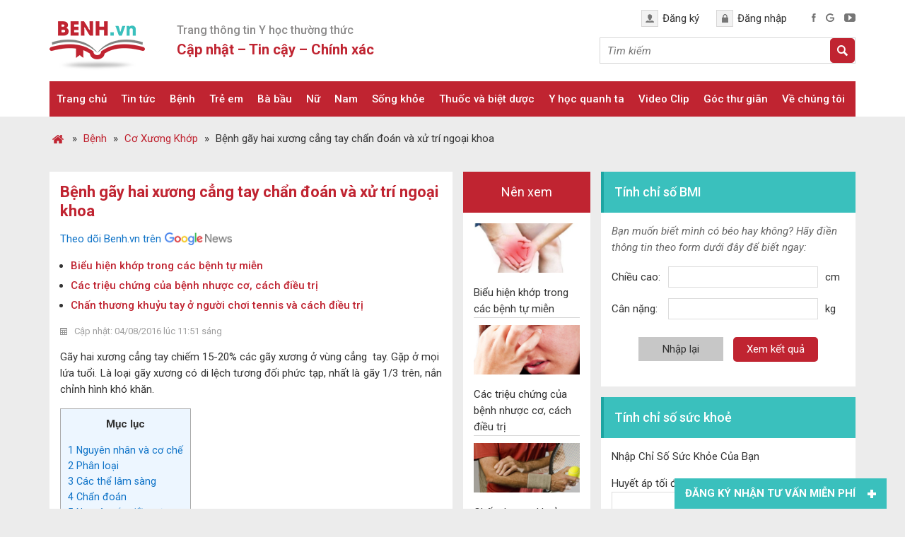

--- FILE ---
content_type: text/html; charset=UTF-8
request_url: https://benh.vn/benh-gay-hai-xuong-cang-tay-chan-doan-va-xu-tri-ngoai-khoa-4172/
body_size: 29749
content:
<!DOCTYPE html>
<html lang="vi">
<head >
<meta charset="UTF-8" />
<title>Bệnh gãy hai xương cẳng tay chẩn đoán và xử trí ngoại khoa - Benh.vn</title>
<meta name='robots' content='max-image-preview:large' />

<!-- This site is optimized with the Yoast SEO Premium plugin v13.5 - https://yoast.com/wordpress/plugins/seo/ -->
<meta name="description" content="Bệnh gãy hai xương cẳng tay chẩn đoán và xử trí ngoại khoa"/>
<meta name="robots" content="max-snippet:-1, max-image-preview:large, max-video-preview:-1"/>
<link rel="canonical" href="https://benh.vn/benh-gay-hai-xuong-cang-tay-chan-doan-va-xu-tri-ngoai-khoa-4172/" />
<meta property="og:locale" content="vi_VN" />
<meta property="og:type" content="article" />
<meta property="og:title" content="Bệnh gãy hai xương cẳng tay chẩn đoán và xử trí ngoại khoa - Benh.vn" />
<meta property="og:description" content="Bệnh gãy hai xương cẳng tay chẩn đoán và xử trí ngoại khoa" />
<meta property="og:url" content="https://benh.vn/benh-gay-hai-xuong-cang-tay-chan-doan-va-xu-tri-ngoai-khoa-4172/" />
<meta property="og:site_name" content="Benh.vn" />
<meta property="article:publisher" content="https://www.facebook.com/benh.vn/" />
<meta property="article:section" content="Cơ Xương Khớp" />
<meta property="article:published_time" content="2016-08-04T04:51:07+00:00" />
<meta property="article:modified_time" content="2019-01-25T02:44:51+00:00" />
<meta property="og:updated_time" content="2019-01-25T02:44:51+00:00" />
<meta property="og:image" content="https://benh.vn/wp-content/uploads/2016/08/canh-tay-1.jpg" />
<meta property="og:image:secure_url" content="https://benh.vn/wp-content/uploads/2016/08/canh-tay-1.jpg" />
<meta property="og:image:width" content="500" />
<meta property="og:image:height" content="495" />
<meta name="twitter:card" content="summary_large_image" />
<meta name="twitter:description" content="Bệnh gãy hai xương cẳng tay chẩn đoán và xử trí ngoại khoa" />
<meta name="twitter:title" content="Bệnh gãy hai xương cẳng tay chẩn đoán và xử trí ngoại khoa - Benh.vn" />
<meta name="twitter:site" content="@benh_vn" />
<meta name="twitter:image" content="https://benh.vn/wp-content/uploads/2016/08/canh-tay-1.jpg" />
<meta name="twitter:creator" content="@benh_vn" />
<script type='application/ld+json' class='yoast-schema-graph yoast-schema-graph--main'>{"@context":"https://schema.org","@graph":[{"@type":"Organization","@id":"https://benh.vn/#organization","name":"Benh.vn - Trang th\u00f4ng tin s\u1ee9c kh\u1ecfe h\u00e0ng \u0111\u1ea7u","url":"https://benh.vn/","sameAs":["https://www.facebook.com/benh.vn/","https://www.linkedin.com/in/benh-vn-blog-561343177/","https://www.youtube.com/@benh_vn","https://www.pinterest.com/benh_vn/","https://twitter.com/benh_vn"],"logo":{"@type":"ImageObject","@id":"https://benh.vn/#logo","inLanguage":"vi","url":"https://benh.vn/wp-content/uploads/2021/04/logo-benh-vn_.jpg","width":512,"height":512,"caption":"Benh.vn - Trang th\u00f4ng tin s\u1ee9c kh\u1ecfe h\u00e0ng \u0111\u1ea7u"},"image":{"@id":"https://benh.vn/#logo"}},{"@type":"WebSite","@id":"https://benh.vn/#website","url":"https://benh.vn/","name":"Benh.vn","inLanguage":"vi","description":"Th\u00f4ng tin s\u1ee9c kh\u1ecfe, b\u1ec7nh, thu\u1ed1c cho c\u1ed9ng \u0111\u1ed3ng.","publisher":{"@id":"https://benh.vn/#organization"},"potentialAction":[{"@type":"SearchAction","target":"https://benh.vn/?s={search_term_string}","query-input":"required name=search_term_string"}]},{"@type":"ImageObject","@id":"https://benh.vn/benh-gay-hai-xuong-cang-tay-chan-doan-va-xu-tri-ngoai-khoa-4172/#primaryimage","inLanguage":"vi","url":"https://benh.vn/wp-content/uploads/2016/08/canh-tay-1.jpg","width":500,"height":495},{"@type":"WebPage","@id":"https://benh.vn/benh-gay-hai-xuong-cang-tay-chan-doan-va-xu-tri-ngoai-khoa-4172/#webpage","url":"https://benh.vn/benh-gay-hai-xuong-cang-tay-chan-doan-va-xu-tri-ngoai-khoa-4172/","name":"B\u1ec7nh g\u00e3y hai x\u01b0\u01a1ng c\u1eb3ng tay ch\u1ea9n \u0111o\u00e1n v\u00e0 x\u1eed tr\u00ed ngo\u1ea1i khoa - Benh.vn","isPartOf":{"@id":"https://benh.vn/#website"},"inLanguage":"vi","primaryImageOfPage":{"@id":"https://benh.vn/benh-gay-hai-xuong-cang-tay-chan-doan-va-xu-tri-ngoai-khoa-4172/#primaryimage"},"datePublished":"2016-08-04T04:51:07+00:00","dateModified":"2019-01-25T02:44:51+00:00","description":"B\u1ec7nh g\u00e3y hai x\u01b0\u01a1ng c\u1eb3ng tay ch\u1ea9n \u0111o\u00e1n v\u00e0 x\u1eed tr\u00ed ngo\u1ea1i khoa","potentialAction":[{"@type":"ReadAction","target":["https://benh.vn/benh-gay-hai-xuong-cang-tay-chan-doan-va-xu-tri-ngoai-khoa-4172/"]}]},{"@type":"Article","@id":"https://benh.vn/benh-gay-hai-xuong-cang-tay-chan-doan-va-xu-tri-ngoai-khoa-4172/#article","isPartOf":{"@id":"https://benh.vn/benh-gay-hai-xuong-cang-tay-chan-doan-va-xu-tri-ngoai-khoa-4172/#webpage"},"author":{"@id":"https://benh.vn/#/schema/person/19b647879aaac20b856c891dc9664b05"},"headline":"B\u1ec7nh g\u00e3y hai x\u01b0\u01a1ng c\u1eb3ng tay ch\u1ea9n \u0111o\u00e1n v\u00e0 x\u1eed tr\u00ed ngo\u1ea1i khoa","datePublished":"2016-08-04T04:51:07+00:00","dateModified":"2019-01-25T02:44:51+00:00","commentCount":0,"mainEntityOfPage":{"@id":"https://benh.vn/benh-gay-hai-xuong-cang-tay-chan-doan-va-xu-tri-ngoai-khoa-4172/#webpage"},"publisher":{"@id":"https://benh.vn/#organization"},"image":{"@id":"https://benh.vn/benh-gay-hai-xuong-cang-tay-chan-doan-va-xu-tri-ngoai-khoa-4172/#primaryimage"},"articleSection":"C\u01a1 X\u01b0\u01a1ng Kh\u1edbp","inLanguage":"vi","potentialAction":[{"@type":"CommentAction","name":"Comment","target":["https://benh.vn/benh-gay-hai-xuong-cang-tay-chan-doan-va-xu-tri-ngoai-khoa-4172/#respond"]}]},{"@type":["Person"],"@id":"https://benh.vn/#/schema/person/19b647879aaac20b856c891dc9664b05","name":"admin","image":{"@type":"ImageObject","@id":"https://benh.vn/#authorlogo","inLanguage":"vi","url":"https://secure.gravatar.com/avatar/da5caec0261a5a7de33e9f0822935d4b?s=96&d=mm&r=g","caption":"admin"},"sameAs":[]}]}</script>
<!-- / Yoast SEO Premium plugin. -->

<link rel='dns-prefetch' href='//www.googletagmanager.com' />
<link rel='dns-prefetch' href='//fundingchoicesmessages.google.com' />
<link rel="alternate" type="application/rss+xml" title="Dòng thông tin Benh.vn &raquo;" href="https://benh.vn/feed/" />
<link rel='stylesheet' id='cf-field-styles-css' href='https://benh.vn/wp-content/plugins/caldera-forms/assets/css/fields.min.css?ver=1.4.1' type='text/css' media='all' />
<link rel='stylesheet' id='cf-grid-styles-css' href='https://benh.vn/wp-content/plugins/caldera-forms/assets/css/caldera-grid.css?ver=1.4.1' type='text/css' media='all' />
<link rel='stylesheet' id='cf-form-styles-css' href='https://benh.vn/wp-content/plugins/caldera-forms/assets/css/caldera-form.css?ver=1.4.1' type='text/css' media='all' />
<link rel='stylesheet' id='cf-alert-styles-css' href='https://benh.vn/wp-content/plugins/caldera-forms/assets/css/caldera-alert.css?ver=1.4.1' type='text/css' media='all' />
<link rel='stylesheet' id='caia-css' href='https://benh.vn/wp-content/themes/caia/style.css?ver=3.0' type='text/css' media='all' />
<style id='classic-theme-styles-inline-css' type='text/css'>
/*! This file is auto-generated */
.wp-block-button__link{color:#fff;background-color:#32373c;border-radius:9999px;box-shadow:none;text-decoration:none;padding:calc(.667em + 2px) calc(1.333em + 2px);font-size:1.125em}.wp-block-file__button{background:#32373c;color:#fff;text-decoration:none}
</style>
<style id='global-styles-inline-css' type='text/css'>
body{--wp--preset--color--black: #000000;--wp--preset--color--cyan-bluish-gray: #abb8c3;--wp--preset--color--white: #ffffff;--wp--preset--color--pale-pink: #f78da7;--wp--preset--color--vivid-red: #cf2e2e;--wp--preset--color--luminous-vivid-orange: #ff6900;--wp--preset--color--luminous-vivid-amber: #fcb900;--wp--preset--color--light-green-cyan: #7bdcb5;--wp--preset--color--vivid-green-cyan: #00d084;--wp--preset--color--pale-cyan-blue: #8ed1fc;--wp--preset--color--vivid-cyan-blue: #0693e3;--wp--preset--color--vivid-purple: #9b51e0;--wp--preset--gradient--vivid-cyan-blue-to-vivid-purple: linear-gradient(135deg,rgba(6,147,227,1) 0%,rgb(155,81,224) 100%);--wp--preset--gradient--light-green-cyan-to-vivid-green-cyan: linear-gradient(135deg,rgb(122,220,180) 0%,rgb(0,208,130) 100%);--wp--preset--gradient--luminous-vivid-amber-to-luminous-vivid-orange: linear-gradient(135deg,rgba(252,185,0,1) 0%,rgba(255,105,0,1) 100%);--wp--preset--gradient--luminous-vivid-orange-to-vivid-red: linear-gradient(135deg,rgba(255,105,0,1) 0%,rgb(207,46,46) 100%);--wp--preset--gradient--very-light-gray-to-cyan-bluish-gray: linear-gradient(135deg,rgb(238,238,238) 0%,rgb(169,184,195) 100%);--wp--preset--gradient--cool-to-warm-spectrum: linear-gradient(135deg,rgb(74,234,220) 0%,rgb(151,120,209) 20%,rgb(207,42,186) 40%,rgb(238,44,130) 60%,rgb(251,105,98) 80%,rgb(254,248,76) 100%);--wp--preset--gradient--blush-light-purple: linear-gradient(135deg,rgb(255,206,236) 0%,rgb(152,150,240) 100%);--wp--preset--gradient--blush-bordeaux: linear-gradient(135deg,rgb(254,205,165) 0%,rgb(254,45,45) 50%,rgb(107,0,62) 100%);--wp--preset--gradient--luminous-dusk: linear-gradient(135deg,rgb(255,203,112) 0%,rgb(199,81,192) 50%,rgb(65,88,208) 100%);--wp--preset--gradient--pale-ocean: linear-gradient(135deg,rgb(255,245,203) 0%,rgb(182,227,212) 50%,rgb(51,167,181) 100%);--wp--preset--gradient--electric-grass: linear-gradient(135deg,rgb(202,248,128) 0%,rgb(113,206,126) 100%);--wp--preset--gradient--midnight: linear-gradient(135deg,rgb(2,3,129) 0%,rgb(40,116,252) 100%);--wp--preset--font-size--small: 13px;--wp--preset--font-size--medium: 20px;--wp--preset--font-size--large: 36px;--wp--preset--font-size--x-large: 42px;--wp--preset--spacing--20: 0.44rem;--wp--preset--spacing--30: 0.67rem;--wp--preset--spacing--40: 1rem;--wp--preset--spacing--50: 1.5rem;--wp--preset--spacing--60: 2.25rem;--wp--preset--spacing--70: 3.38rem;--wp--preset--spacing--80: 5.06rem;--wp--preset--shadow--natural: 6px 6px 9px rgba(0, 0, 0, 0.2);--wp--preset--shadow--deep: 12px 12px 50px rgba(0, 0, 0, 0.4);--wp--preset--shadow--sharp: 6px 6px 0px rgba(0, 0, 0, 0.2);--wp--preset--shadow--outlined: 6px 6px 0px -3px rgba(255, 255, 255, 1), 6px 6px rgba(0, 0, 0, 1);--wp--preset--shadow--crisp: 6px 6px 0px rgba(0, 0, 0, 1);}:where(.is-layout-flex){gap: 0.5em;}:where(.is-layout-grid){gap: 0.5em;}body .is-layout-flow > .alignleft{float: left;margin-inline-start: 0;margin-inline-end: 2em;}body .is-layout-flow > .alignright{float: right;margin-inline-start: 2em;margin-inline-end: 0;}body .is-layout-flow > .aligncenter{margin-left: auto !important;margin-right: auto !important;}body .is-layout-constrained > .alignleft{float: left;margin-inline-start: 0;margin-inline-end: 2em;}body .is-layout-constrained > .alignright{float: right;margin-inline-start: 2em;margin-inline-end: 0;}body .is-layout-constrained > .aligncenter{margin-left: auto !important;margin-right: auto !important;}body .is-layout-constrained > :where(:not(.alignleft):not(.alignright):not(.alignfull)){max-width: var(--wp--style--global--content-size);margin-left: auto !important;margin-right: auto !important;}body .is-layout-constrained > .alignwide{max-width: var(--wp--style--global--wide-size);}body .is-layout-flex{display: flex;}body .is-layout-flex{flex-wrap: wrap;align-items: center;}body .is-layout-flex > *{margin: 0;}body .is-layout-grid{display: grid;}body .is-layout-grid > *{margin: 0;}:where(.wp-block-columns.is-layout-flex){gap: 2em;}:where(.wp-block-columns.is-layout-grid){gap: 2em;}:where(.wp-block-post-template.is-layout-flex){gap: 1.25em;}:where(.wp-block-post-template.is-layout-grid){gap: 1.25em;}.has-black-color{color: var(--wp--preset--color--black) !important;}.has-cyan-bluish-gray-color{color: var(--wp--preset--color--cyan-bluish-gray) !important;}.has-white-color{color: var(--wp--preset--color--white) !important;}.has-pale-pink-color{color: var(--wp--preset--color--pale-pink) !important;}.has-vivid-red-color{color: var(--wp--preset--color--vivid-red) !important;}.has-luminous-vivid-orange-color{color: var(--wp--preset--color--luminous-vivid-orange) !important;}.has-luminous-vivid-amber-color{color: var(--wp--preset--color--luminous-vivid-amber) !important;}.has-light-green-cyan-color{color: var(--wp--preset--color--light-green-cyan) !important;}.has-vivid-green-cyan-color{color: var(--wp--preset--color--vivid-green-cyan) !important;}.has-pale-cyan-blue-color{color: var(--wp--preset--color--pale-cyan-blue) !important;}.has-vivid-cyan-blue-color{color: var(--wp--preset--color--vivid-cyan-blue) !important;}.has-vivid-purple-color{color: var(--wp--preset--color--vivid-purple) !important;}.has-black-background-color{background-color: var(--wp--preset--color--black) !important;}.has-cyan-bluish-gray-background-color{background-color: var(--wp--preset--color--cyan-bluish-gray) !important;}.has-white-background-color{background-color: var(--wp--preset--color--white) !important;}.has-pale-pink-background-color{background-color: var(--wp--preset--color--pale-pink) !important;}.has-vivid-red-background-color{background-color: var(--wp--preset--color--vivid-red) !important;}.has-luminous-vivid-orange-background-color{background-color: var(--wp--preset--color--luminous-vivid-orange) !important;}.has-luminous-vivid-amber-background-color{background-color: var(--wp--preset--color--luminous-vivid-amber) !important;}.has-light-green-cyan-background-color{background-color: var(--wp--preset--color--light-green-cyan) !important;}.has-vivid-green-cyan-background-color{background-color: var(--wp--preset--color--vivid-green-cyan) !important;}.has-pale-cyan-blue-background-color{background-color: var(--wp--preset--color--pale-cyan-blue) !important;}.has-vivid-cyan-blue-background-color{background-color: var(--wp--preset--color--vivid-cyan-blue) !important;}.has-vivid-purple-background-color{background-color: var(--wp--preset--color--vivid-purple) !important;}.has-black-border-color{border-color: var(--wp--preset--color--black) !important;}.has-cyan-bluish-gray-border-color{border-color: var(--wp--preset--color--cyan-bluish-gray) !important;}.has-white-border-color{border-color: var(--wp--preset--color--white) !important;}.has-pale-pink-border-color{border-color: var(--wp--preset--color--pale-pink) !important;}.has-vivid-red-border-color{border-color: var(--wp--preset--color--vivid-red) !important;}.has-luminous-vivid-orange-border-color{border-color: var(--wp--preset--color--luminous-vivid-orange) !important;}.has-luminous-vivid-amber-border-color{border-color: var(--wp--preset--color--luminous-vivid-amber) !important;}.has-light-green-cyan-border-color{border-color: var(--wp--preset--color--light-green-cyan) !important;}.has-vivid-green-cyan-border-color{border-color: var(--wp--preset--color--vivid-green-cyan) !important;}.has-pale-cyan-blue-border-color{border-color: var(--wp--preset--color--pale-cyan-blue) !important;}.has-vivid-cyan-blue-border-color{border-color: var(--wp--preset--color--vivid-cyan-blue) !important;}.has-vivid-purple-border-color{border-color: var(--wp--preset--color--vivid-purple) !important;}.has-vivid-cyan-blue-to-vivid-purple-gradient-background{background: var(--wp--preset--gradient--vivid-cyan-blue-to-vivid-purple) !important;}.has-light-green-cyan-to-vivid-green-cyan-gradient-background{background: var(--wp--preset--gradient--light-green-cyan-to-vivid-green-cyan) !important;}.has-luminous-vivid-amber-to-luminous-vivid-orange-gradient-background{background: var(--wp--preset--gradient--luminous-vivid-amber-to-luminous-vivid-orange) !important;}.has-luminous-vivid-orange-to-vivid-red-gradient-background{background: var(--wp--preset--gradient--luminous-vivid-orange-to-vivid-red) !important;}.has-very-light-gray-to-cyan-bluish-gray-gradient-background{background: var(--wp--preset--gradient--very-light-gray-to-cyan-bluish-gray) !important;}.has-cool-to-warm-spectrum-gradient-background{background: var(--wp--preset--gradient--cool-to-warm-spectrum) !important;}.has-blush-light-purple-gradient-background{background: var(--wp--preset--gradient--blush-light-purple) !important;}.has-blush-bordeaux-gradient-background{background: var(--wp--preset--gradient--blush-bordeaux) !important;}.has-luminous-dusk-gradient-background{background: var(--wp--preset--gradient--luminous-dusk) !important;}.has-pale-ocean-gradient-background{background: var(--wp--preset--gradient--pale-ocean) !important;}.has-electric-grass-gradient-background{background: var(--wp--preset--gradient--electric-grass) !important;}.has-midnight-gradient-background{background: var(--wp--preset--gradient--midnight) !important;}.has-small-font-size{font-size: var(--wp--preset--font-size--small) !important;}.has-medium-font-size{font-size: var(--wp--preset--font-size--medium) !important;}.has-large-font-size{font-size: var(--wp--preset--font-size--large) !important;}.has-x-large-font-size{font-size: var(--wp--preset--font-size--x-large) !important;}
.wp-block-navigation a:where(:not(.wp-element-button)){color: inherit;}
:where(.wp-block-post-template.is-layout-flex){gap: 1.25em;}:where(.wp-block-post-template.is-layout-grid){gap: 1.25em;}
:where(.wp-block-columns.is-layout-flex){gap: 2em;}:where(.wp-block-columns.is-layout-grid){gap: 2em;}
.wp-block-pullquote{font-size: 1.5em;line-height: 1.6;}
</style>
<link rel='stylesheet' id='toc-screen-css' href='https://benh.vn/wp-content/plugins/table-of-contents-plus/screen.min.css?ver=1509' type='text/css' media='all' />
<script type='text/javascript' src='https://benh.vn/wp-includes/js/jquery/jquery.min.js?ver=3.7.0' id='jquery-core-js'></script>
<script type='text/javascript' src='https://benh.vn/wp-content/plugins/responsive-menu/public/js/touch.js?ver=6.3' id='touch-js'></script>
<!--[if lt IE 9]>
<script type='text/javascript' src='https://benh.vn/wp-content/themes/genesis/lib/js/html5shiv.min.js?ver=3.7.3' id='html5shiv-js'></script>
<![endif]-->
<script type='text/javascript' src='https://benh.vn/wp-content/themes/caia/custom/js/slick.js?ver=6.3' id='caia-slick-js'></script>
<script type='text/javascript' src='https://benh.vn/wp-content/themes/caia/custom/js/homeslide.js?ver=6.3' id='caia-homeslide-js'></script>

<!-- Google Analytics snippet added by Site Kit -->
<script type='text/javascript' src='https://www.googletagmanager.com/gtag/js?id=GT-P82L6MN' id='google_gtagjs-js' async></script>
<script id="google_gtagjs-js-after" type="text/javascript">
window.dataLayer = window.dataLayer || [];function gtag(){dataLayer.push(arguments);}
gtag('set', 'linker', {"domains":["benh.vn"]} );
gtag("js", new Date());
gtag("set", "developer_id.dZTNiMT", true);
gtag("config", "GT-P82L6MN");
</script>

<!-- End Google Analytics snippet added by Site Kit -->
<script type="text/javascript">function setCookie(e,t,o){if(0!=o){var i=new Date;i.setTime(i.getTime()+24*o*60*60*1e3);var n="expires="+i.toUTCString();document.cookie=e+"="+t+";"+n+";path=/"}else document.cookie=e+"="+t+";path=/"}function getCookie(e){for(var t=e+"=",o=document.cookie.split(";"),i=0;i<o.length;i++){for(var n=o[i];" "==n.charAt(0);)n=n.substring(1);if(0==n.indexOf(t))return n.substring(t.length,n.length)}return""}</script><link rel="https://api.w.org/" href="https://benh.vn/wp-json/" /><link rel="alternate" type="application/json" href="https://benh.vn/wp-json/wp/v2/posts/4172" /><link rel="EditURI" type="application/rsd+xml" title="RSD" href="https://benh.vn/xmlrpc.php?rsd" />
<meta name="generator" content="WordPress 6.3" />
<link rel='shortlink' href='https://benh.vn/?p=4172' />
<link rel="alternate" type="application/json+oembed" href="https://benh.vn/wp-json/oembed/1.0/embed?url=https%3A%2F%2Fbenh.vn%2Fbenh-gay-hai-xuong-cang-tay-chan-doan-va-xu-tri-ngoai-khoa-4172%2F" />
<link rel="alternate" type="text/xml+oembed" href="https://benh.vn/wp-json/oembed/1.0/embed?url=https%3A%2F%2Fbenh.vn%2Fbenh-gay-hai-xuong-cang-tay-chan-doan-va-xu-tri-ngoai-khoa-4172%2F&#038;format=xml" />
<meta name="generator" content="Site Kit by Google 1.107.0" /><style>#responsive-menu .appendLink, #responsive-menu .responsive-menu li a, #responsive-menu #responsive-menu-title a,#responsive-menu .responsive-menu, #responsive-menu div, #responsive-menu .responsive-menu li, #responsive-menu{box-sizing: content-box;-moz-box-sizing: content-box;-webkit-box-sizing: content-box;-o-box-sizing: content-box}.RMPushOpen{width: 100%;overflow-x: hidden;height: 100%}.RMPushSlide{position: relative;left: 75%}#responsive-menu{position: fixed;overflow-y: auto;bottom: 0px;width: 75%;left: -75%;top: 0px;background: #c02431;z-index: 9999;box-shadow: 0px 1px 8px #333333;font-size: 15px;max-width: 999px;display: none}#responsive-menu.admin-bar-showing{padding-top: 32px}#click-menu.admin-bar-showing{margin-top: 32px}#responsive-menu #rm-additional-content{padding: 10px 5%;width: 90%;color: #FFFFFF}#responsive-menu .appendLink{right: 0px;position: absolute;border: 1px solid #c02431;padding: 12px 10px;color: #FFFFFF;background: #c02431;height: 20px;line-height: 20px;border-right: 0px}#responsive-menu .appendLink:hover{cursor: pointer;background: #c02431;color: #FFFFFF}#responsive-menu .responsive-menu, #responsive-menu div, #responsive-menu .responsive-menu li,#responsive-menu{text-align: left}#responsive-menu .RMImage{vertical-align: middle;margin-right: 10px;display: inline-block}#responsive-menu.RMOpened{}#responsive-menu,#responsive-menu input{}#responsive-menu #responsive-menu-title{width: 95%;font-size: 14px;padding: 20px 0px 20px 5%;margin-left: 0px;background: #ffffff;white-space: nowrap}#responsive-menu #responsive-menu-title,#responsive-menu #responsive-menu-title a{color: #FFFFFF;text-decoration: none;overflow: hidden}#responsive-menu #responsive-menu-title a:hover{color: #FFFFFF;text-decoration: none}#responsive-menu .appendLink,#responsive-menu .responsive-menu li a,#responsive-menu #responsive-menu-title a{transition: 1s all;-webkit-transition: 1s all;-moz-transition: 1s all;-o-transition: 1s all}#responsive-menu .responsive-menu{width: 100%;list-style-type: none;margin: 0px}#responsive-menu .responsive-menu li.current-menu-item > a,#responsive-menu .responsive-menu li.current-menu-item > .appendLink,#responsive-menu .responsive-menu li.current_page_item > a,#responsive-menu .responsive-menu li.current_page_item > .appendLink{background: #c02431;color: #FFFFFF}#responsive-menu .responsive-menu li.current-menu-item > a:hover,#responsive-menu .responsive-menu li.current-menu-item > .appendLink:hover,#responsive-menu .responsive-menu li.current_page_item > a:hover,#responsive-menu .responsive-menu li.current_page_item > .appendLink:hover{background: #c02431;color: #FFFFFF}#responsive-menu.responsive-menu ul{margin-left: 0px}#responsive-menu .responsive-menu li{list-style-type: none;position: relative}#responsive-menu .responsive-menu ul li:last-child{padding-bottom: 0px}#responsive-menu .responsive-menu li a{padding: 12px 0px 12px 5%;width: 95%;display: block;height: 20px;line-height: 20px;overflow: hidden;white-space: nowrap;color: #FFFFFF;border-top: 1px solid #c02431;text-decoration: none}#click-menu{text-align: center;cursor: pointer;font-size: 15px;display: none;position: fixed;right: 2%;top: 10px;color: #FFFFFF;padding: 5px;z-index: 9999}#responsive-menu #responsiveSearch{display: block;width: 95%;padding-left: 5%;border-top: 1px solid #c02431;clear: both;padding-top: 10px;padding-bottom: 10px;height: 40px;line-height: 40px}#responsive-menu #responsiveSearchSubmit{display: none}#responsive-menu #responsiveSearchInput{width: 91%;padding: 5px 0px 5px 3%;-webkit-appearance: none;border-radius: 2px;border: 1px solid #c02431}#responsive-menu .responsive-menu,#responsive-menu div,#responsive-menu .responsive-menu li{width: 100%;margin-left: 0px;padding-left: 0px}#responsive-menu .responsive-menu li li a{padding-left: 10%;width: 90%;overflow: hidden}#responsive-menu .responsive-menu li li li a{padding-left: 15%;width: 85%;overflow: hidden}#responsive-menu .responsive-menu li li li li a{padding-left: 20%;width: 80%;overflow: hidden}#responsive-menu .responsive-menu li li li li li a{padding-left: 25%;width: 75%;overflow: hidden}#responsive-menu .responsive-menu li a:hover{background: #c02431;color: #FFFFFF;list-style-type: none;text-decoration: none}#click-menu #RMX{display: none;font-size: 24px;line-height: 27px;height: 27px;color: #FFFFFF}#click-menu .threeLines{width: 33px;height: 27px;margin: auto}#click-menu .threeLines .line{height: 5px;margin-bottom: 6px;background: #FFFFFF;width: 100%}#click-menu .threeLines .line.last{margin-bottom: 0px}@media only screen and ( min-width : 0px ) and ( max-width : 960px ){#click-menu{display: block}}</style><!-- Google tag (gtag.js) -->
<script async src="https://www.googletagmanager.com/gtag/js?id=G-EDL6BK3LF2"></script>
<meta name="yandex-verification" content="ab6922049eda8cbf" />
<meta name="p:domain_verify" content="94e5e298492171c705cedeb22be0a3f6"/>
<meta name="google-site-verification" content="8XdicEf7hWw5qliTgifLjHMg4MIEScZ2o_48jm_56Iw" /><style type="text/css">li#menu-item-56791 {
    display: none;
}</style><style>
	#caia-box{
		float: left;
		width: 99.5%;
		margin-bottom: 15px;
		font-size: 18px;
	}
	#caia-box .textcontent {
		padding: 30px;
		display: table;
	}
	#caia-box img{
		margin-bottom: 0;
	}
	#caia-box p{
		font-size: 18px;
	}
</style>
	<link href="https://fonts.googleapis.com/css2?family=Roboto:ital,wght@0,400;0,500;0,700;1,400;1,500;1,700&display=swap" rel="stylesheet">
	<meta name='viewport' content='width=device-width, initial-scale=1, maximum-scale=1, user-scalable=no' />
	<script>
	jQuery(document).ready(function($){
		$(".hide-form-phone .open").click(function(){
			$(".show-form-phone").show();
			$(".hide-form-phone .open").hide();
		});

		$(".show-form-phone .close").click(function(){
			$(".show-form-phone").hide();
			$(".hide-form-phone .open").show();
		});	
		
		$("p.click-toggle").click(function(){
			$(".ul-hide").toggle();
		});
		
		$("#back-to-top").click(function(){
			$('body,html').animate({scrollTop: 0}, 'slow');
		});

		$(window).scroll(function () {
			if ($(this).scrollTop() > 500){
				$('#back-to-top').fadeIn();
			}else{
				$('#back-to-top').fadeOut();
			}	
		});
		
		var header = $('.site-header');
		var click = $('#click-menu');
		$(window).scroll(function () {
			if ($(this).scrollTop() > 50) {
				header.addClass("f-header");
				click.addClass("f-click");
			} else {
				header.removeClass("f-header");
				click.removeClass("f-click");
			}
		});

		var random = Math.floor(Math.random() * jQuery('.content-after-single .widget').length);
		jQuery('.content-after-single .widget').hide().eq(random).show();
	});	
	</script>
	
<!-- Google AdSense snippet added by Site Kit -->
<meta name="google-adsense-platform-account" content="ca-host-pub-2644536267352236">
<meta name="google-adsense-platform-domain" content="sitekit.withgoogle.com">
<!-- End Google AdSense snippet added by Site Kit -->
<script async src="https://pagead2.googlesyndication.com/pagead/js/adsbygoogle.js?client=ca-pub-5157795574614966"
     crossorigin="anonymous"></script><link rel="icon" href="https://benh.vn/wp-content/uploads/2021/04/cropped-logo-benh-vn_-1-32x32.jpg" sizes="32x32" />
<link rel="icon" href="https://benh.vn/wp-content/uploads/2021/04/cropped-logo-benh-vn_-1-192x192.jpg" sizes="192x192" />
<link rel="apple-touch-icon" href="https://benh.vn/wp-content/uploads/2021/04/cropped-logo-benh-vn_-1-180x180.jpg" />
<meta name="msapplication-TileImage" content="https://benh.vn/wp-content/uploads/2021/04/cropped-logo-benh-vn_-1-270x270.jpg" />
	<script type='text/javascript'>	
	function ega(c, a, l){ga('send', 'event', c, a, l); console.log('send ' + c);}
	function uga(c, a, l){
		var is_send = getCookie(c);
		if (is_send != '1'){ga('send', 'event', c, a, l); setCookie(c, '1', 0); console.log('send ' + c);}
	}
	</script>
	</head>
<body class="post-template-default single single-post postid-4172 single-format-standard content-sidebar-sidebar" itemscope itemtype="https://schema.org/WebPage"><div class="site-container"><header class="site-header" itemscope itemtype="https://schema.org/WPHeader"><div class="wrap"><div class="title-area"><p class="site-title" itemprop="headline"><a href="https://benh.vn/">Benh.vn</a></p><p class="site-description" itemprop="description">Thông tin sức khỏe, bệnh, thuốc cho cộng đồng.</p></div><div class="widget-area header-widget-area"><section id="text-2" class="widget widget_text"><div class="widget-wrap"><div class="widget-title widgettitle">Trang thông tin Y học thường thức</div>			<div class="textwidget"><p>Cập nhật &#8211; Tin cậy &#8211; Chính xác</p>
</div>
		</div></section>
<section id="custom_html-2" class="widget_text widget widget_custom_html"><div class="widget_text widget-wrap"><div class="textwidget custom-html-widget"><div class="account">
<a href="#">Đăng ký</a>
<a href="#">Đăng nhập</a>	
</div>

<div class="social">
<a href="https://www.facebook.com/benh.vn/"><img src="https://benh.vn/wp-content/uploads/2018/02/facebook.png" alt="facebook"></a>
<a href="https://plus.google.com/u/0/"><img src="https://benh.vn/wp-content/uploads/2018/02/google.png" alt="google"></a>
<a href="https://www.youtube.com/channel/UCz0ErOk3fY7QsId4Zz1g3UA/"><img src="https://benh.vn/wp-content/uploads/2018/02/youtube.png" alt="youtube"></a>
</div></div></div></section>
<section id="search-2" class="widget widget_search"><div class="widget-wrap"><form class="search-form" itemprop="potentialAction" itemscope itemtype="https://schema.org/SearchAction" method="get" action="https://benh.vn/" role="search"><input class="search-form-input" type="search" itemprop="query-input" name="s" id="searchform-6843e5af1102f5.83353523" placeholder="Tìm kiếm"><input class="search-form-submit" type="submit"><meta itemprop="target" content="https://benh.vn/?s={s}"></form></div></section>
</div></div></header><div id="content-banner-before-header"></div><div id="content-banner-header"><div class="wrap"><div class="sliders"></div></div></div><nav class="nav-primary" aria-label="Main" itemscope itemtype="https://schema.org/SiteNavigationElement"><div class="wrap"><ul id="menu-main-menu" class="menu genesis-nav-menu menu-primary"><li id="menu-item-35232" class="menu-item menu-item-type-custom menu-item-object-custom menu-item-home menu-item-35232"><a href="https://benh.vn/" itemprop="url"><span itemprop="name">Trang chủ</span></a></li>
<li id="menu-item-80" class="menu-item menu-item-type-taxonomy menu-item-object-category menu-item-has-children menu-item-80"><a href="https://benh.vn/tin-tuc/" itemprop="url"><span itemprop="name">Tin tức</span></a>
<ul class="sub-menu">
	<li id="menu-item-35309" class="menu-item menu-item-type-taxonomy menu-item-object-category menu-item-35309"><a href="https://benh.vn/tin-tuc/tin-y-te-cap-nhat/" itemprop="url"><span itemprop="name">Tin sức khỏe cập nhật</span></a></li>
	<li id="menu-item-35319" class="menu-item menu-item-type-taxonomy menu-item-object-category menu-item-35319"><a href="https://benh.vn/tin-tuc/quy-dinh-y-te-cap-nhat/" itemprop="url"><span itemprop="name">Quy định y tế cập nhật</span></a></li>
</ul>
</li>
<li id="menu-item-41" class="menu-item menu-item-type-taxonomy menu-item-object-category current-post-ancestor menu-item-has-children menu-item-41"><a href="https://benh.vn/benh/" itemprop="url"><span itemprop="name">Bệnh</span></a>
<ul class="sub-menu">
	<li id="menu-item-92" class="menu-item menu-item-type-taxonomy menu-item-object-category menu-item-92"><a href="https://benh.vn/benh/tieu-hoa-gan-mat/" itemprop="url"><span itemprop="name">Tiêu hóa &#8211; Gan mật</span></a></li>
	<li id="menu-item-93" class="menu-item menu-item-type-taxonomy menu-item-object-category menu-item-93"><a href="https://benh.vn/benh/tim-mach/" itemprop="url"><span itemprop="name">Tim mạch</span></a></li>
	<li id="menu-item-44" class="menu-item menu-item-type-taxonomy menu-item-object-category menu-item-44"><a href="https://benh.vn/benh/ho-hap/" itemprop="url"><span itemprop="name">Hô hấp &#8211; Phổi</span></a></li>
	<li id="menu-item-51" class="menu-item menu-item-type-taxonomy menu-item-object-category menu-item-51"><a href="https://benh.vn/benh/tai-mui-hong/" itemprop="url"><span itemprop="name">Tai &#8211; Mũi &#8211; Họng</span></a></li>
	<li id="menu-item-49" class="menu-item menu-item-type-taxonomy menu-item-object-category menu-item-49"><a href="https://benh.vn/benh/noi-tiet-tieu-duong/" itemprop="url"><span itemprop="name">Nội tiết &#8211; Tiểu đường</span></a></li>
	<li id="menu-item-96" class="menu-item menu-item-type-taxonomy menu-item-object-category menu-item-96"><a href="https://benh.vn/benh/ung-thu/" itemprop="url"><span itemprop="name">Ung thư</span></a></li>
	<li id="menu-item-46" class="menu-item menu-item-type-taxonomy menu-item-object-category current-post-ancestor current-menu-parent current-post-parent menu-item-46"><a href="https://benh.vn/benh/co-xuong-khop/" itemprop="url"><span itemprop="name">Cơ Xương Khớp</span></a></li>
	<li id="menu-item-45" class="menu-item menu-item-type-taxonomy menu-item-object-category menu-item-45"><a href="https://benh.vn/benh/huyet-hoc/" itemprop="url"><span itemprop="name">Máu và cơ quan tạo máu</span></a></li>
	<li id="menu-item-43" class="menu-item menu-item-type-taxonomy menu-item-object-category menu-item-43"><a href="https://benh.vn/benh/da-lieu/" itemprop="url"><span itemprop="name">Da tóc móng</span></a></li>
	<li id="menu-item-95" class="menu-item menu-item-type-taxonomy menu-item-object-category menu-item-95"><a href="https://benh.vn/benh/truyen-nhiem/" itemprop="url"><span itemprop="name">Truyền nhiễm</span></a></li>
	<li id="menu-item-91" class="menu-item menu-item-type-taxonomy menu-item-object-category menu-item-91"><a href="https://benh.vn/benh/than-tiet-nieu/" itemprop="url"><span itemprop="name">Thận tiết niệu</span></a></li>
	<li id="menu-item-47" class="menu-item menu-item-type-taxonomy menu-item-object-category menu-item-47"><a href="https://benh.vn/benh/mat/" itemprop="url"><span itemprop="name">Mắt</span></a></li>
	<li id="menu-item-50" class="menu-item menu-item-type-taxonomy menu-item-object-category menu-item-50"><a href="https://benh.vn/benh/rang-ham-mat/" itemprop="url"><span itemprop="name">Răng hàm mặt</span></a></li>
	<li id="menu-item-52" class="menu-item menu-item-type-taxonomy menu-item-object-category menu-item-52"><a href="https://benh.vn/benh/tam-than-kinh/" itemprop="url"><span itemprop="name">Tâm thần kinh</span></a></li>
	<li id="menu-item-35402" class="menu-item menu-item-type-taxonomy menu-item-object-category menu-item-35402"><a href="https://benh.vn/benh/suc-khoe-sinh-san/" itemprop="url"><span itemprop="name">Sức khỏe sinh sản</span></a></li>
	<li id="menu-item-42" class="menu-item menu-item-type-taxonomy menu-item-object-category menu-item-42"><a href="https://benh.vn/benh/cap-cuu-ngo-doc/" itemprop="url"><span itemprop="name">Cấp cứu &#8211; Ngộ độc</span></a></li>
	<li id="menu-item-35395" class="menu-item menu-item-type-taxonomy menu-item-object-category menu-item-35395"><a href="https://benh.vn/benh/benh-gen-di-truyen/" itemprop="url"><span itemprop="name">Gen di truyền</span></a></li>
</ul>
</li>
<li id="menu-item-104" class="menu-item menu-item-type-taxonomy menu-item-object-category menu-item-has-children menu-item-104"><a href="https://benh.vn/tre-em/" itemprop="url"><span itemprop="name">Trẻ em</span></a>
<ul class="sub-menu">
	<li id="menu-item-100" class="menu-item menu-item-type-taxonomy menu-item-object-category menu-item-100"><a href="https://benh.vn/tre-em/benh-nhi/" itemprop="url"><span itemprop="name">Bệnh trẻ em</span></a></li>
	<li id="menu-item-35323" class="menu-item menu-item-type-taxonomy menu-item-object-category menu-item-35323"><a href="https://benh.vn/tre-em/tiem-chung/" itemprop="url"><span itemprop="name">Tiêm chủng</span></a></li>
	<li id="menu-item-35324" class="menu-item menu-item-type-taxonomy menu-item-object-category menu-item-35324"><a href="https://benh.vn/tre-em/dinh-duong-cho-tre/" itemprop="url"><span itemprop="name">Dinh dưỡng cho trẻ</span></a></li>
	<li id="menu-item-101" class="menu-item menu-item-type-taxonomy menu-item-object-category menu-item-101"><a href="https://benh.vn/tre-em/cham-soc-tre/" itemprop="url"><span itemprop="name">Chăm sóc trẻ</span></a></li>
	<li id="menu-item-102" class="menu-item menu-item-type-taxonomy menu-item-object-category menu-item-102"><a href="https://benh.vn/tre-em/day-tre/" itemprop="url"><span itemprop="name">Dạy trẻ</span></a></li>
</ul>
</li>
<li id="menu-item-36" class="menu-item menu-item-type-taxonomy menu-item-object-category menu-item-has-children menu-item-36"><a href="https://benh.vn/ba-bau/" itemprop="url"><span itemprop="name">Bà bầu</span></a>
<ul class="sub-menu">
	<li id="menu-item-44617" class="menu-item menu-item-type-taxonomy menu-item-object-category menu-item-44617"><a href="https://benh.vn/ba-bau/42-tuan-thai-ky/" itemprop="url"><span itemprop="name">42 tuần thai kỳ</span></a></li>
	<li id="menu-item-37" class="menu-item menu-item-type-taxonomy menu-item-object-category menu-item-37"><a href="https://benh.vn/ba-bau/benh-ba-bau/" itemprop="url"><span itemprop="name">Bệnh bà bầu</span></a></li>
	<li id="menu-item-39" class="menu-item menu-item-type-taxonomy menu-item-object-category menu-item-39"><a href="https://benh.vn/ba-bau/dinh-duong-ba-bau/" itemprop="url"><span itemprop="name">Dinh dưỡng bà bầu</span></a></li>
	<li id="menu-item-38" class="menu-item menu-item-type-taxonomy menu-item-object-category menu-item-38"><a href="https://benh.vn/ba-bau/cham-soc-thai-nhi/" itemprop="url"><span itemprop="name">Chăm sóc thai nhi</span></a></li>
	<li id="menu-item-40" class="menu-item menu-item-type-taxonomy menu-item-object-category menu-item-40"><a href="https://benh.vn/ba-bau/kien-thuc-ba-me-tre/" itemprop="url"><span itemprop="name">Kiến thức bà mẹ trẻ</span></a></li>
	<li id="menu-item-35325" class="menu-item menu-item-type-taxonomy menu-item-object-category menu-item-35325"><a href="https://benh.vn/ba-bau/chuan-bi-mang-thai/" itemprop="url"><span itemprop="name">Chuẩn bị mang thai</span></a></li>
</ul>
</li>
<li id="menu-item-60" class="menu-item menu-item-type-taxonomy menu-item-object-category menu-item-has-children menu-item-60"><a href="https://benh.vn/nu/" itemprop="url"><span itemprop="name">Nữ</span></a>
<ul class="sub-menu">
	<li id="menu-item-61" class="menu-item menu-item-type-taxonomy menu-item-object-category menu-item-61"><a href="https://benh.vn/nu/benh-phu-nu/" itemprop="url"><span itemprop="name">Bệnh phụ nữ</span></a></li>
	<li id="menu-item-63" class="menu-item menu-item-type-taxonomy menu-item-object-category menu-item-63"><a href="https://benh.vn/nu/noi-tiet-phu-nu/" itemprop="url"><span itemprop="name">Nội tiết phụ nữ</span></a></li>
	<li id="menu-item-62" class="menu-item menu-item-type-taxonomy menu-item-object-category menu-item-62"><a href="https://benh.vn/nu/cham-soc-phai-dep/" itemprop="url"><span itemprop="name">Chăm sóc phái đẹp</span></a></li>
	<li id="menu-item-99" class="menu-item menu-item-type-taxonomy menu-item-object-category menu-item-99"><a href="https://benh.vn/nu/vo-sinh-nu/" itemprop="url"><span itemprop="name">Vô sinh nữ</span></a></li>
	<li id="menu-item-64" class="menu-item menu-item-type-taxonomy menu-item-object-category menu-item-64"><a href="https://benh.vn/nu/bi-mat-eva/" itemprop="url"><span itemprop="name">Bí mật EVA</span></a></li>
</ul>
</li>
<li id="menu-item-56" class="menu-item menu-item-type-taxonomy menu-item-object-category menu-item-has-children menu-item-56"><a href="https://benh.vn/nam/" itemprop="url"><span itemprop="name">Nam</span></a>
<ul class="sub-menu">
	<li id="menu-item-35331" class="menu-item menu-item-type-taxonomy menu-item-object-category menu-item-35331"><a href="https://benh.vn/nam/benh-cua-dan-ong/" itemprop="url"><span itemprop="name">Bệnh đàn ông</span></a></li>
	<li id="menu-item-35334" class="menu-item menu-item-type-taxonomy menu-item-object-category menu-item-35334"><a href="https://benh.vn/nam/noi-tiet-dan-ong/" itemprop="url"><span itemprop="name">Nội tiết đàn ông</span></a></li>
	<li id="menu-item-35333" class="menu-item menu-item-type-taxonomy menu-item-object-category menu-item-35333"><a href="https://benh.vn/nam/cham-soc-dan-ong/" itemprop="url"><span itemprop="name">Chăm sóc phái mạnh</span></a></li>
	<li id="menu-item-35335" class="menu-item menu-item-type-taxonomy menu-item-object-category menu-item-35335"><a href="https://benh.vn/nam/vo-sinh-nam/" itemprop="url"><span itemprop="name">Vô sinh nam</span></a></li>
	<li id="menu-item-35332" class="menu-item menu-item-type-taxonomy menu-item-object-category menu-item-35332"><a href="https://benh.vn/nam/bi-mat-adam/" itemprop="url"><span itemprop="name">Bí mật ADAM</span></a></li>
</ul>
</li>
<li id="menu-item-65" class="menu-item menu-item-type-taxonomy menu-item-object-category menu-item-has-children menu-item-65"><a href="https://benh.vn/song-khoe/" itemprop="url"><span itemprop="name">Sống khỏe</span></a>
<ul class="sub-menu">
	<li id="menu-item-66" class="menu-item menu-item-type-taxonomy menu-item-object-category menu-item-66"><a href="https://benh.vn/song-khoe/dinh-duong-song-khoe/" itemprop="url"><span itemprop="name">Dinh dưỡng</span></a></li>
	<li id="menu-item-69" class="menu-item menu-item-type-taxonomy menu-item-object-category menu-item-69"><a href="https://benh.vn/song-khoe/loi-song/" itemprop="url"><span itemprop="name">Lối sống</span></a></li>
	<li id="menu-item-67" class="menu-item menu-item-type-taxonomy menu-item-object-category menu-item-67"><a href="https://benh.vn/song-khoe/duong-sinh/" itemprop="url"><span itemprop="name">Dưỡng sinh</span></a></li>
	<li id="menu-item-35403" class="menu-item menu-item-type-taxonomy menu-item-object-category menu-item-35403"><a href="https://benh.vn/song-khoe/tinh-duc/" itemprop="url"><span itemprop="name">Sức khỏe tình dục</span></a></li>
	<li id="menu-item-35398" class="menu-item menu-item-type-taxonomy menu-item-object-category menu-item-35398"><a href="https://benh.vn/song-khoe/xet-nghiem-giai-phau-benh-chan-doan-hinh-anh/" itemprop="url"><span itemprop="name">Xét nghiệm &#8211; Giải phẫu bệnh &#8211; Chẩn đoán hình ảnh</span></a></li>
</ul>
</li>
<li id="menu-item-108" class="menu-item menu-item-type-post_type menu-item-object-page menu-item-has-children menu-item-108"><a href="https://benh.vn/thuoc-va-biet-duoc/" itemprop="url"><span itemprop="name">Thuốc và biệt dược</span></a>
<ul class="sub-menu">
	<li id="menu-item-35338" class="menu-item menu-item-type-post_type menu-item-object-page menu-item-35338"><a href="https://benh.vn/thuoc-va-biet-duoc/" itemprop="url"><span itemprop="name">Tra cứu thông tin thuốc</span></a></li>
	<li id="menu-item-35339" class="menu-item menu-item-type-post_type menu-item-object-page menu-item-35339"><a href="https://benh.vn/thuoc-theo-hoat-chat/" itemprop="url"><span itemprop="name">Tìm thuốc theo hoạt chất</span></a></li>
	<li id="menu-item-35340" class="menu-item menu-item-type-post_type menu-item-object-page menu-item-35340"><a href="https://benh.vn/thuoc-theo-benh/" itemprop="url"><span itemprop="name">Tìm thuốc theo bệnh</span></a></li>
	<li id="menu-item-339" class="menu-item menu-item-type-post_type menu-item-object-page menu-item-339"><a href="https://benh.vn/gui-thong-tin-thuoc/" itemprop="url"><span itemprop="name">Gửi thông tin thuốc</span></a></li>
</ul>
</li>
<li id="menu-item-106" class="menu-item menu-item-type-taxonomy menu-item-object-category menu-item-has-children menu-item-106"><a href="https://benh.vn/y-hoc-quanh-ta/" itemprop="url"><span itemprop="name">Y học quanh ta</span></a>
<ul class="sub-menu">
	<li id="menu-item-35394" class="menu-item menu-item-type-taxonomy menu-item-object-category menu-item-35394"><a href="https://benh.vn/y-hoc-quanh-ta/meo-vat/" itemprop="url"><span itemprop="name">Mẹo vặt chăm sóc sức khỏe</span></a></li>
	<li id="menu-item-35609" class="menu-item menu-item-type-taxonomy menu-item-object-category menu-item-35609"><a href="https://benh.vn/y-hoc-quanh-ta/mon-ngon-cho-suc-khoe/" itemprop="url"><span itemprop="name">Món ngon cho sức khỏe</span></a></li>
	<li id="menu-item-78" class="menu-item menu-item-type-taxonomy menu-item-object-category menu-item-78"><a href="https://benh.vn/y-hoc-quanh-ta/huong-dan-su-dung-thuoc/" itemprop="url"><span itemprop="name">Hướng dẫn sử dụng thuốc</span></a></li>
	<li id="menu-item-77" class="menu-item menu-item-type-taxonomy menu-item-object-category menu-item-77"><a href="https://benh.vn/y-hoc-quanh-ta/dong-y/" itemprop="url"><span itemprop="name">Đông y</span></a></li>
	<li id="menu-item-79" class="menu-item menu-item-type-taxonomy menu-item-object-category menu-item-79"><a href="https://benh.vn/y-hoc-quanh-ta/tay-y/" itemprop="url"><span itemprop="name">Tây y</span></a></li>
	<li id="menu-item-76" class="menu-item menu-item-type-taxonomy menu-item-object-category menu-item-76"><a href="https://benh.vn/y-hoc-quanh-ta/thuc-pham-chuc-nang/" itemprop="url"><span itemprop="name">Thực phẩm chức năng</span></a></li>
	<li id="menu-item-35396" class="menu-item menu-item-type-taxonomy menu-item-object-category menu-item-35396"><a href="https://benh.vn/y-hoc-quanh-ta/thiet-bi-y-te/" itemprop="url"><span itemprop="name">Thiết bị y tế</span></a></li>
	<li id="menu-item-74862" class="menu-item menu-item-type-taxonomy menu-item-object-category menu-item-74862"><a href="https://benh.vn/y-hoc-quanh-ta/thuoc-hay/" itemprop="url"><span itemprop="name">Thuốc hay</span></a></li>
</ul>
</li>
<li id="menu-item-84" class="menu-item menu-item-type-taxonomy menu-item-object-category menu-item-has-children menu-item-84"><a href="https://benh.vn/video-clip/" itemprop="url"><span itemprop="name">Video Clip</span></a>
<ul class="sub-menu">
	<li id="menu-item-85" class="menu-item menu-item-type-taxonomy menu-item-object-category menu-item-85"><a href="https://benh.vn/video-clip/video-benh/" itemprop="url"><span itemprop="name">Video bệnh</span></a></li>
	<li id="menu-item-86" class="menu-item menu-item-type-taxonomy menu-item-object-category menu-item-86"><a href="https://benh.vn/video-clip/video-san-khoa/" itemprop="url"><span itemprop="name">Video sản khoa</span></a></li>
	<li id="menu-item-87" class="menu-item menu-item-type-taxonomy menu-item-object-category menu-item-87"><a href="https://benh.vn/video-clip/video-suc-khoe/" itemprop="url"><span itemprop="name">Video sức khỏe</span></a></li>
</ul>
</li>
<li id="menu-item-56797" class="menu-item menu-item-type-taxonomy menu-item-object-category menu-item-56797"><a href="https://benh.vn/goc-thu-gian/" itemprop="url"><span itemprop="name">Góc thư giãn</span></a></li>
<li id="menu-item-40177" class="menu-item menu-item-type-taxonomy menu-item-object-category menu-item-40177"><a href="https://benh.vn/about-us/" itemprop="url"><span itemprop="name">Về chúng tôi</span></a></li>
</ul></div></nav><div class="breadcrumb"><div class="wrap"><span class="breadcrumb-link-wrap" itemprop="itemListElement" itemscope itemtype="https://schema.org/ListItem"><a class="breadcrumb-link" href="https://benh.vn/" itemprop="item"><span class="breadcrumb-link-text-wrap" itemprop="name"><span class="home">Trang chủ</span></span></a><meta itemprop="position" content="1"></span><span class="label">  »  </span><span class="breadcrumb-link-wrap" itemprop="itemListElement" itemscope itemtype="https://schema.org/ListItem"><a class="breadcrumb-link" href="https://benh.vn/benh/" itemprop="item"><span class="breadcrumb-link-text-wrap" itemprop="name">Bệnh</span></a><meta itemprop="position" content="2"></span><span class="label">  »  </span><span class="breadcrumb-link-wrap" itemprop="itemListElement" itemscope itemtype="https://schema.org/ListItem"><a class="breadcrumb-link" href="https://benh.vn/benh/co-xuong-khop/" itemprop="item"><span class="breadcrumb-link-text-wrap" itemprop="name">Cơ Xương Khớp</span></a><meta itemprop="position" content="3"></span><span class="label">  »  </span>Bệnh gãy hai xương cẳng tay chẩn đoán và xử trí ngoại khoa</div></div><div id="content-gg"><div class="wrap"><section id="code_widget-8" class="code-shortcode_widget widget caia_code_widget"><div class="widget-wrap"><script async src='https://cse.google.com/cse.js?cx=partner-pub-5157795574614966:1047829262'></script><div class="gcse-searchbox-only"></div>
<script async src='https://cse.google.com/cse.js?cx=partner-pub-5157795574614966:1047829262'></script><div class="gcse-searchresults-only"></div></div></section>
</div></div><div class="site-inner"><div class="content-sidebar-wrap"><main class="content"><article class="post-4172 post type-post status-publish format-standard has-post-thumbnail category-co-xuong-khop entry" itemscope itemtype="https://schema.org/CreativeWork"><header class="entry-header"><h1 class="entry-title" itemprop="headline">Bệnh gãy hai xương cẳng tay chẩn đoán và xử trí ngoại khoa</h1>
<div class="ggnew"><a href="https://news.google.com/publications/CAAqBwgKMOO-lwsw5OeuAw?r=2&hl=vi&gl=VN&ceid=VN:vi" target="_blank">Theo dõi Benh.vn trên</a></div><div id="ul-yarpp"><ul><li>						<a href="https://benh.vn/bieu-hien-khop-trong-cac-benh-tu-mien-2486/" >Biểu hiện khớp trong các bệnh tự miễn</a>
					</li><li>						<a href="https://benh.vn/cac-trieu-chung-cua-benh-nhuoc-co-cach-dieu-tri-5051/" >Các triệu chứng của bệnh nhược cơ, cách điều trị</a>
					</li><li>						<a href="https://benh.vn/chan-thuong-khuyu-tay-o-nguoi-choi-tennis-va-cach-dieu-tri-9244/" >Chấn thương khuỷu tay ở người chơi tennis và cách điều trị</a>
					</li></ul></div><p class="entry-meta">Cập nhật: <time class="entry-time" itemprop="datePublished" datetime="2016-08-04T11:51:07+07:00">04/08/2016</time> lúc <time class="entry-time" itemprop="datePublished" datetime="2016-08-04T11:51:07+07:00">11:51 sáng</time></p></header><div class="entry-content" itemprop="text"><p>Gãy hai xương cẳng tay chiếm 15-20% các gãy xương ở vùng cẳng  tay. Gặp ở mọi  lứa tuổi. Là loại gãy xương có di lệch tương đối phức tạp, nhất là gãy 1/3 trên, nắn chỉnh hình khó khăn.</p><div id="toc_container" class="toc_light_blue no_bullets"><p class="toc_title">Mục lục</p><ul class="toc_list"><li><a href="#Nguyen_nhan_va_co_che"><span class="toc_number toc_depth_1">1</span> Nguyên nhân và cơ chế</a></li><li><a href="#Phan_loai"><span class="toc_number toc_depth_1">2</span> Phân loại</a></li><li><a href="#Cac_the_lam_sang"><span class="toc_number toc_depth_1">3</span> Các thể lâm sàng</a></li><li><a href="#Chan_doan"><span class="toc_number toc_depth_1">4</span> Chẩn đoán</a></li><li><a href="#Nguyen_tac_dieu_tri"><span class="toc_number toc_depth_1">5</span> Nguyên tắc điều trị</a></li><li><a href="#Bien_chung"><span class="toc_number toc_depth_1">6</span> Biến chứng</a></li></ul></div>

<h2><span id="Nguyen_nhan_va_co_che">Nguyên nhân và cơ chế</span></h2>
<p>Thường do té ngã, đánh nhau, tai nạn lưu thông.</p>
<p>&#8211; Cơ chế trực tiếp: ngã giập cẳng tay xuống mô đất cứng, giơ tay cản đỡ đòn&#8230; xương  thường gãy ngang cả 2 xương ở cùng vị trí.</p>
<p>&#8211; Cơ chế gián tiếp: ngã chống tay khuỷu duỗi làm uốn bẻ gập 2 xương gây nên gãy chéo, xoắn, gãy bậc  thang. Hai xương thường gãy ở hai vị trí khác nhau. Xương trụ gãy thấp, xương quay gãy cao.</p>
<p>&#8211; Cơ chế hỗn hợp: vừa trực tiếp vừa gián tiếp, gây ra các kiểu gãy phức tạp: gãy 2 tầng, gãy có mảnh thứ 3&#8230;</p>
<h2><span id="Phan_loai">Phân loại</span></h2>
<p>Theo vị trí gãy trên xương quay chia ra:</p>
<p>&#8211; Gãy 1/3 trên: gãy trên chỗ  bám cơ sấp tròn.</p>
<p>&#8211; Gãy 1/3  giữa và 1/3  dưới: gãy dưới chỗ bám cơ sấp tròn và cơ sấp vuông.</p>
<p>ý nghĩa của  việc phân loại này nhằm đánh giá khả năng di lệch nhiều hay ít.</p>
<p>1. Gãy 1/3  trên</p>
<p>Đoạn gần ở tư thế ngửa hoàn toàn vì cơ ngửa ngắn và cơ nhị đầu kéo, đoạn xa sấp do do cơ sấp tròn và cơ sấp vuông.</p>
<p>2. Gãy 2/3 dưới</p>
<p>Đoạn gần ngửa nhẹ vì ngoài hai cơ ngửa còn có sự tham gia ngược lại của cơ sấp  tròn, đoạn xa sấp vì cơ sấp vuông.</p>
<h2><span id="Cac_the_lam_sang">Các thể lâm sàng</span></h2>
<p>&#8211; Theo vị trí: như trên.</p>
<p>&#8211; Theo tuổi:</p>
<p>+ Gãy xương ở người lớn.</p>
<p>+  Gãy xương ở trẻ em: gãy tạo hình  thì  xương quay bị cong không thấy đường gãy và gãy cành tươi thì xương chỉ gãy một bên vỏ xương, vỏ còn lại chỉ bị uốn cong.</p>
<p>&#8211; Gãy kín hoặc gãy hở.</p>
<h2><span id="Chan_doan">Chẩn đoán</span></h2>
<p>1. Bệnh sử: nguyên nhân và cơ chế.</p>
<p>2. Triệu chứng bệnh lâm sàng</p>
<p>Bao gồm dấu hiệu chắc chắn và không chắc chắn</p>
<p>&#8211; Các dấu hiệu chắc chắn:</p>
<p>+ Biến dạng: gập góc, ngắn, biến dạng bậc thang.</p>
<p>+ Tiếng  lạo xạo: phát hiện khi tìm điểm đau nhói hoặc cử động bất thường.</p>
<p>+ Cử động bất thường.</p>
<p>&#8211; Dấu hiệu không chắc chắn:</p>
<p>+ Điểm đau  nhói: nếu có gãy xương thì nó chỉ vị trí gãy.</p>
<p>+ Sưng, mất cơ năng: đây là dấu hiệu cảnh giác, chỉ điểm, cần khám thêm các dấu hiệu khác.</p>
<p>+ Dồn gõ từ xa đau: khó thực hiện làm, chỉ khi không có dấu hiệu chắc chắn của gãy xương.</p>
<p>3. Cận lâm sàng</p>
<p>Chụp X-quang: chụp 2 bình diện mặt và bên. Cả 2 đều để cẳng tay ở tư thế ngửa và lấy đủ các khớp hai đầu. Phim X-quang cho biết chính xác vị trí gãy, đường gãy và di lệch. Trên cơ sở đó ta có hướng điều trị.</p>
<h2><span id="Nguyen_tac_dieu_tri">Nguyên tắc điều trị</span></h2>
<p>1. Sơ  cứu</p>
<p>&#8211; Gây tê ổ gãy: dùng novocain 1-2% 10ml cho mỗi  bên.</p>
<p>&#8211; Đặt nẹp cố định: nẹp gỗ, nẹp Cramer. Nên để cẳng tay ngửa khi đặt nẹp (để khi  chụp X-quang không phải tháo nẹp).</p>
<p>2. Điều trị thực thụ</p>
<p>Nguyên tắc chung: nắn &#8211; bất động &#8211; tập vận động.</p>
<p>Có hai phương pháp chính là điều trị bảo tồn và điều trị bằng phẫu thuật:</p>
<p>* Điều trị bảo tồn: nắn kín và bó bột cánh &#8211; bàn tay.</p>
<p>&#8211; Vô cảm: gây tê ổ gãy hoặc tê đám rối  hoặc gây mê (trẻ con nên cho gây mê).</p>
<p>&#8211; Nắn xương: theo 2 nguyên tắc:</p>
<p>+ Nắn đoạn gãy xa theo đoạn gãy gần.</p>
<p>+ Nắn di lệch chồng ngắn trước, các di lệch còn lại nắn sau. Vì vậy cần chú ý khi nắn:</p>
<p>&#8211; Phải đặt ở thế cẳng tay thích hợp tuỳ theo vị trí gãy: nếu gãy 1/3 trên cẳng tay thì để ngửa hoàn toàn, còn gãy 2/3 dưới cẳng tay thì để ngửa nhẹ.</p>
<p>&#8211; Kéo theo trục cẳng tay với lực kéo liên tục và tăng dần, đến khi  hết di lệch chồng (= do chiều dài)  thì nắn các di  lệch sang bên, gập góc còn lại. Di lệch xoay đã được nắn khi  đặt tư thế.</p>
<p>Trong lúc nắn chú ý bóp vào giữa cẳng tay để tách màng liền cốt để tránh sự co kéo chạm đầu vào nhau giữa hai xương đầu và trụ.</p>
<p>&#8211; Bất  động: bó bột cánh-cẳng-bàn tay khuỷ gập 900. Trong lúc bó bột vẫn phải duy  trì lực kéo.</p>
<p>Có hai cách nắn bó:</p>
<p>&#8211; Nắn bằng tay: cần có 3 người: 1 người phụ giữ cánh tay, 1 người kéo cẳng tay và 1 người nắn.</p>
<p>Nắn bằng khung: chỉ cần  1  người  nắn. Bệnh nhân nằm  ngửa, cánh  tay  dạng  900, khuỷu gập 900. Các ngón treo bằng các rọ may về phía trần nhà làm đối trọng. Lực kéo được đặt vào các cánh tay bằng các quả cân có trọng lượng tăng dần tuỳ cơ thể bệnh  nhân  (có  khi đến 7-10kg). Cẳng tay để ngửa hoàn toàn khi gãy ở 1/3  trên và ngửa nhẹ khi  gãy ở 2/3 dưới.</p>
<p>Đo chiều dài 2 xương, so sánh với bên lành, khi hết di lệch còn lại và tách màng liên cốt dựa vào phim X-quang Bó bột cánh-cẳng- bàn tay chờ  bột khô mới bỏ tạ kéo. Nên rạch dọc bột nếu chi sưng nề nhiều và cắt xén chỗ  bột  bó  thừa nhất là ở lòng bàn tay (xem  thêm bài bó bột)</p>
<p>Chụp X-quang kiểm tra sau khi bó bột. Nếu nắn tốt (di lệch đã nắn hết hoặc còn những di  lệch chấp  nhận được) có thể cho bệnh nhân về, hướng dẫn bệnh nhân tập vận động cử động các  ngón tay, vai, kê cao chi và tái khám bột theo thời gian quy định. Nếu nắn chưa tốt, có thể  mở  ra nắn lại  lần  thứ hai. Sau hai lần nắn mà vẫn không đạt yêu cầu nên chuyển phương pháp khác (mổ kết hợp xương (KHX)</p>
<p>Điều trị bảo tồn thường có kết quả tốt ở các gãy xương dị lệch, gãy 2/3 dưới, gãy xương trẻ con.</p>
<p>* Điều trị phẫu thuật</p>
<p>Phẫu thuật nhằm mục đích nắn lại chính xác và dùng dụng cụ KHX (như đinh, nẹp, vis) để cố định xương gãy.</p>
<p>&#8211; Ưu điểm:</p>
<p>+ Nắn xương được chính xác, phục hồi hình dáng giải phẫu ban đầu.</p>
<p>+ Có thể cố định xương gãy vững chắc (dùng nép AO) tránh được bất động các khớp, giúp bệnh nhân tập vận động, sớm, mau phục hồi  chức năng.</p>
<p>&#8211; Khuyết điểm:</p>
<p>+ Có thể bị nhiễm  trùng, viêm xương.</p>
<p>+ Có thể bị tổn thương thêm về giải phẫu và để lại sẹo ở tay.</p>
<p>+ Có thể có tai biến gây mê, gây tê&#8230;</p>
<p>Cần nhiều trang thiết bị tốt: phòng mổ vô trùng, dụng cụ kết hợp xương chắc chắn và không gây dị ứng, phẫu thuật viên có tay nghề vững.</p>
<p>Phẫu thuật KHX  thường dùng là:</p>
<p>&#8211; Nẹp vít cho xương quay và xương  trụ.</p>
<p>&#8211; Nẹp vít cho xương quay, đinh Rush cho xương  trụ.</p>
<p>&#8211; Đinh Rush hoặc đinh nội  tủy cả hai xương.</p>
<p>Các loại đinh thường cố định không vững chắc do đó cần bó bột  tăng cường 1 tháng.</p>
<p>Trong các gãy xương hở, phẫu thuật chú ý là cắt lọc vết thương, cố định xương gãy thường dùng bó bột, cố định ngoài hoặc chỉ nên kết hợp xương tối thiểu để  giữ trục xương đồng thời bó bột tăng cường. Hạn chế dùng kết hợp xương phức tạp bên trong.</p>
<h2><span id="Bien_chung">Biến chứng</span></h2>
<p>1. Biến chứng sớm</p>
<p>Sốc chấn  thương và tắc mạch máu do mỡ ít khi gặp trừ khi  kết hợp nhiều tổn thương khác. Biến chứng thường gặp là:</p>
<p>&#8211; Chèn ép  khoang: cẳng  tay có  3  khoang, thường gặp  chèn  ép ở  khoang trước (hội  chứng Volkmann)</p>
<p>&#8211; Chèn ép mạch máu, thần kinh.</p>
<p>&#8211; Chọc thủng da dẫn đến gãy hở.</p>
<p>2.  Biến chứng muộn</p>
<p>&#8211; Can lệch: thường gặp do nắn không hết dị lệch hoặc có dị lệch thứ phát trong bột  mà không phát hiện, can lệch có thể là: chồng  ngắn, gập  góc, xoay, hoặc 2 xương chụm đầu vào nhau (can liên cốt, can chữ X, K&#8230;) can lệch này làm mất chức năng sấp ngửa.</p>
<p>&#8211; Khớp giả: ít gặp  hơn, thường do:</p>
<p>+ Chèn ép mô mềm vào hai đầu xương gãy.</p>
<p>+ Gãy nhiều mảnh, các mảnh dị lệch xa.</p>
<p>+ Mất đoạn xương (gãy hở).</p>
<p>+ Kết hợp xương không vững chắc nhưng cho tập vận động sớm.</p>
<p>+ Nguồn dinh dưỡng kém thí dụ  gãy 1/3 dưới xương  trụ.</p>
<p>&#8211; Hội chứng Volkmnn: do chèn ép khoang điều trị không tốt.</p>
<p>&#8211; Hội chứng rối loạn dinh dưỡng: do bất động lâu ngày và không luyện tập dẫn đến teo cơ, loãng xương  hạn chế vận động khớp.</p>
<p>Theo dõi, phục hồi chức năng sau điều trị</p>
<p>Nếu nắn tốt, bất động vững, xương sẽ liền sau hai tháng. Tập vận động thường xuyên trong thời gian bất động, giúp phục hồi chức năng tốt. Chú ý sấp ngửa cẳng tay đúng phương pháp.</p>
<p>Thời gian bất động bằng bột: 8-12  tuần, trẻ con: 4-6 tuần.</p>
<p>Nếu sau thời gian này xương chưa liền vững, có thể bất động thêm 2-4 tuần. Nếu vẫn không liền có thể có chậm  liền xương hay khớp giả.</p>
<p>Trong loại gãy xương cành tươi ở trẻ con, cần nắn cho gãy luôn vỏ xương còn lại sau đó bó bột như các gãy 2 xương cẳng tay khác.</p>
<div class="caia-social-share">
			<div class="fb-like" data-width="" data-layout="button" data-action="like" data-size="small" data-show-faces="false" data-share="false"></div>
			<div class="fb-share-button" data-layout="button_count" data-size="small"><a target="_blank" class="fb-xfbml-parse-ignore">Chia sẻ</a></div></div><div style="clear:both;"></div></div><div class="content-after-single"><p id="reply-title" class="comment-reply-title"><span>Sản phẩm nổi bật</span></p><section id="code_widget-9" class="code-tinh_bmi widget caia_code_widget"><div class="widget-wrap"><div class="widget-title widgettitle">Tính chỉ số BMI</div>		<div id="bmi-forms">
		<form action="" method="post" onsubmit="return calculate('metric')">
		        <p><i>Bạn muốn biết mình có béo hay không? Hãy điền thông tin theo form dưới đây để biết ngay:</i></p>
		        <p><label for="height">Chiều cao:</label><input type="text" name="height" id="height" /><span>cm</span></p>
		        <p><label for="weight">Cân nặng:</label><input type="text" name="weight" id="weight" /><span>kg</span></p>
		        <div class="button-bmi">
		            <input type="reset" value="Nhập lại" onclick="document.getElementById('bmi').innerHTML = '';">
		            <input type="submit" value="Xem kết quả">
		        </div>
		</form>
		<p id="bmi"></p>
		</div>
		<script type="text/javascript">
		    function calculate(units)
		    {

		        var height = document.getElementById('height').value;
		        var weight = document.getElementById('weight').value;

		        var bmi = weight / ((height/100) * (height/100));

				if( bmi <= 18.5 ){
		            document.getElementById('bmi').innerHTML = "<b>Chỉ số BMI của bạn là: </b>" + bmi.toFixed(1).toString() + " - <a href='https://benh.vn/tinh-chi-so-khoi-co-the-bmi/'>Nhẹ cân</a>";
		        }else if( bmi <= 25 ){
		            document.getElementById('bmi').innerHTML = "<b>Chỉ số BMI của bạn là: </b>" + bmi.toFixed(1).toString() + " - <a href='https://benh.vn/tinh-chi-so-khoi-co-the-bmi/'>Bình thường</a>";
		        }else if( bmi <= 30 ){
		            document.getElementById('bmi').innerHTML = "<b>Chỉ số BMI của bạn là: </b>" + bmi.toFixed(1).toString() + " - <a href='https://benh.vn/tinh-chi-so-khoi-co-the-bmi/'>Thừa cân</a>";
		        }else if( bmi <= 35 ){
		            document.getElementById('bmi').innerHTML = "<b>Chỉ số BMI của bạn là: </b>" + bmi.toFixed(1).toString() + " - <a href='https://benh.vn/tinh-chi-so-khoi-co-the-bmi/'>Béo phì (Độ 1)</a>";
		        }else if( bmi <= 40 ){
		            document.getElementById('bmi').innerHTML = "<b>Chỉ số BMI của bạn là: </b>" + bmi.toFixed(1).toString() + " - <a href='https://benh.vn/tinh-chi-so-khoi-co-the-bmi/'>Béo phì (Độ 2)</a>";
		        }else if( bmi > 40 ){
		            document.getElementById('bmi').innerHTML = "<b>Chỉ số BMI của bạn là: </b>" + bmi.toFixed(1).toString() + " - <a href='https://benh.vn/tinh-chi-so-khoi-co-the-bmi/'>Rất béo (Cần giảm cân ngay)</a>";
		        }
		        
		        return false;
		    }
		</script>		
		</div></section>
<section id="media_image-18" class="widget widget_media_image"><div class="widget-wrap"><a href="https://plasmakare.vn/viem-hong-o-tre-la-gi-giai-phap-nao-dut-diem-viem-hong-7070/"><img width="885" height="551" src="https://benh.vn/wp-content/uploads/2023/06/bn-chantrang-03.jpg" class="image wp-image-82486  attachment-full size-full" alt="Giai-phap-dut-diem-viem-hong-01-06" decoding="async" style="max-width: 100%; height: auto;" loading="lazy" /></a></div></section>
<section id="media_image-19" class="widget widget_media_image"><div class="widget-wrap"><a href="https://plasmakare.vn/viem-amidan-va-giai-phap-tu-chat-sat-trung-the-he-moi-7096/"><img width="885" height="551" src="https://benh.vn/wp-content/uploads/2023/06/viem-amidan-giai-phap.jpg" class="image wp-image-82497  attachment-full size-full" alt="viem-amidan-giai-phap" decoding="async" style="max-width: 100%; height: auto;" loading="lazy" /></a></div></section>
<section id="media_image-15" class="widget widget_media_image"><div class="widget-wrap"><a href="https://plasmakare.vn/bi-quyet-cham-soc-be-bi-thuy-dau-nhanh-lanh-khong-de-lai-seo-6869/"><img width="600" height="400" src="https://benh.vn/wp-content/uploads/2023/03/bat-mi-bi-quyet-de-het-thuy-dau.jpg" class="image wp-image-82137  attachment-full size-full" alt="bat-mi-bi-quyet-de-het-thuy-dau" decoding="async" style="max-width: 100%; height: auto;" loading="lazy" srcset="https://benh.vn/wp-content/uploads/2023/03/bat-mi-bi-quyet-de-het-thuy-dau.jpg 600w, https://benh.vn/wp-content/uploads/2023/03/bat-mi-bi-quyet-de-het-thuy-dau-360x240.jpg 360w" sizes="(max-width: 600px) 100vw, 600px" /></a></div></section>
<section id="media_image-16" class="widget widget_media_image"><div class="widget-wrap"><a href="https://plasmakare.vn/plasmakare-no5-gel-boi-da-nang-tu-thien-nhien-va-cong-nghe-vuot-troi/"><img width="1855" height="1237" src="https://benh.vn/wp-content/uploads/2023/03/gel-da-nang-plasmakare-no5.png" class="image wp-image-82139  attachment-full size-full" alt="gel-da-nang-plasmakare-no5" decoding="async" style="max-width: 100%; height: auto;" loading="lazy" srcset="https://benh.vn/wp-content/uploads/2023/03/gel-da-nang-plasmakare-no5.png 1855w, https://benh.vn/wp-content/uploads/2023/03/gel-da-nang-plasmakare-no5-360x240.png 360w, https://benh.vn/wp-content/uploads/2023/03/gel-da-nang-plasmakare-no5-1536x1024.png 1536w" sizes="(max-width: 1855px) 100vw, 1855px" /></a></div></section>
</div><footer class="entry-footer"><div class="yarpp-related"><div class="old-post">
	<p class="titleyarpp"><span>Bài viết liên quan</span></p>
	<div class="main-posts">
	<!--<div class="related-post">
<a href="https://plasmakare.vn/top-cac-loai-xit-hong-tren-thi-truong-tot-nhat-6610/"><img src="https://benh.vn/wp-content/uploads/2023/04/review-nhanh-top-xit-hong-tot-nhat-tren-thi-truong-360x240.jpg" alt="qc2" class="alignleft"/></a>
<p><a href="https://plasmakare.vn/top-cac-loai-xit-hong-tren-thi-truong-tot-nhat-6610/">Top các loại xịt họng trên thị trường tốt nhất</a></p>
<p class="post-info"><time class="entry-time">25/04/2023</time></p>
</div>

<div class="related-post">
<a href="https://plasmakare.vn/bi-quyet-cham-soc-be-bi-thuy-dau-nhanh-lanh-khong-de-lai-seo-6869/"><img src="https://benh.vn/wp-content/uploads/2023/04/tre-bi-thuy-dau-360x240.jpg" alt="qc1" class="alignleft"/></a>
<p><a href="https://plasmakare.vn/bi-quyet-cham-soc-be-bi-thuy-dau-nhanh-lanh-khong-de-lai-seo-6869/">Bí quyết chăm sóc bé bị thủy đậu nhanh lành không để lại sẹo</a></p>
<p class="post-info"><time class="entry-time">25/04/2023</time></p>
</div>

<div class="related-post">
<a href="https://plasmakare.vn/dau-hieu-nhiem-virus-rsv-o-tre-so-sinh-6897/"><img src="https://benh.vn/wp-content/uploads/2023/04/dau-hieuj-tre-nhiem-rsv-360x240.png" alt="qc2" class="alignleft"/></a>
<p><a href="https://plasmakare.vn/dau-hieu-nhiem-virus-rsv-o-tre-so-sinh-6897/">Dấu hiệu nhiễm virus RSV ở trẻ sơ sinh</a></p>
<p class="post-info"><time class="entry-time">25/04/2023</time></p>
</div>--><div class="related-post"><a href="https://benh.vn/viem-da-khop-la-benh-gi-co-nguy-hiem-khong-74123/" title="Viêm đa khớp là bệnh gì, có nguy hiểm không?"><img width="360" height="240" src="https://benh.vn/wp-content/uploads/2020/03/viem-da-khop-360x240.png" class="alignleft" alt="Viêm đa khớp" decoding="async" loading="lazy" /></a><p><a href="https://benh.vn/viem-da-khop-la-benh-gi-co-nguy-hiem-khong-74123/" title="Viêm đa khớp là bệnh gì, có nguy hiểm không?" rel="bookmark">Viêm đa khớp là bệnh gì, có nguy hiểm không?</a></p><p class="post-info"><time class="entry-time" itemprop="datePublished" datetime="2020-03-06T20:43:22+07:00">06/03/2020</time></p></div><div class="related-post"><a href="https://benh.vn/giai-phap-uu-viet-cho-nguoi-thoai-hoa-dot-song-co-khong-dung-thuoc-xem-ngay-73878/" title="Gối cho người thoái hóa đốt sống cổ &#8211; Giải pháp ưu việt giảm đau mỏi"><img width="360" height="240" src="https://benh.vn/wp-content/uploads/2020/03/cach-dung-goi-cho-nguoi-thoai-hoa-dot-song-co-360x240.png" class="alignleft" alt="Gối cho người thoái hoá đốt sống cổ" decoding="async" loading="lazy" /></a><p><a href="https://benh.vn/giai-phap-uu-viet-cho-nguoi-thoai-hoa-dot-song-co-khong-dung-thuoc-xem-ngay-73878/" title="Gối cho người thoái hóa đốt sống cổ &#8211; Giải pháp ưu việt giảm đau mỏi" rel="bookmark">Gối cho người thoái hóa đốt sống cổ &#8211; Giải pháp ưu việt giảm đau mỏi</a></p><p class="post-info"><time class="entry-time" itemprop="datePublished" datetime="2020-03-31T03:25:09+07:00">31/03/2020</time></p></div><div class="related-post"><a href="https://benh.vn/cac-loai-thuc-pham-tot-cho-nguoi-bi-thoai-hoa-khop-73832/" title="Các loại thực phẩm tốt cho người bị thoái hóa khớp"><img width="360" height="240" src="https://benh.vn/wp-content/uploads/2018/09/dau-ca-1-360x240.jpg" class="alignleft" alt="Dau-ca-benhvn" decoding="async" loading="lazy" /></a><p><a href="https://benh.vn/cac-loai-thuc-pham-tot-cho-nguoi-bi-thoai-hoa-khop-73832/" title="Các loại thực phẩm tốt cho người bị thoái hóa khớp" rel="bookmark">Các loại thực phẩm tốt cho người bị thoái hóa khớp</a></p><p class="post-info"><time class="entry-time" itemprop="datePublished" datetime="2023-01-01T09:44:19+07:00">01/01/2023</time></p></div>	</div>
	</div>
	<div class="new-post">
		<p class="titleyarpp"><span>Xem nhiều nhất</span></p>
		<div class="main-posts">
			<div class="related-post"><a href="https://benh.vn/mot-so-loai-thuoc-khong-nen-dung-trong-nhung-ngay-hanh-kinh-5918/" title="Một số loại thuốc không nên dùng trong những ngày hành kinh"><img width="360" height="240" src="https://benh.vn/wp-content/uploads/2018/04/thuoc-nhuan-trang-benhvn-360x240.jpg" class="alignleft" alt="" decoding="async" loading="lazy" /></a><p><a href="https://benh.vn/mot-so-loai-thuoc-khong-nen-dung-trong-nhung-ngay-hanh-kinh-5918/" title="Một số loại thuốc không nên dùng trong những ngày hành kinh" rel="bookmark">Một số loại thuốc không nên dùng trong những ngày hành kinh</a></p><p class="post-info"><time class="entry-time" itemprop="datePublished" datetime="2016-04-02T12:36:08+07:00">02/04/2016</time></p></div><div class="related-post"><a href="https://benh.vn/tieu-su-pho-thu-tuong-vu-duc-dam-nguoi-thuyen-truong-tai-ba-trong-cuoc-chien-covid-19-tai-viet-nam-74194/" title="Tiểu sử Phó thủ tướng Vũ Đức Đam- Người thuyền trưởng tài ba trong cuộc chiến Covid-19 tại Việt Nam"><img width="360" height="240" src="https://benh.vn/wp-content/uploads/2020/03/pho-thu-tuong-6557293_1422020-2-360x240.jpg" class="alignleft" alt="Phó thủ tướng Vũ Đức Đam" decoding="async" loading="lazy" /></a><p><a href="https://benh.vn/tieu-su-pho-thu-tuong-vu-duc-dam-nguoi-thuyen-truong-tai-ba-trong-cuoc-chien-covid-19-tai-viet-nam-74194/" title="Tiểu sử Phó thủ tướng Vũ Đức Đam- Người thuyền trưởng tài ba trong cuộc chiến Covid-19 tại Việt Nam" rel="bookmark">Tiểu sử Phó thủ tướng Vũ Đức Đam- Người thuyền trưởng tài ba trong cuộc chiến Covid-19 tại Việt Nam</a></p><p class="post-info"><time class="entry-time" itemprop="datePublished" datetime="2020-03-08T18:17:55+07:00">08/03/2020</time></p></div><div class="related-post"><a href="https://benh.vn/australia-phat-hien-ra-loai-qua-chua-ung-thu-5990/" title="Australia phát hiện ra loại quả chữa ung thư"><img width="360" height="240" src="https://benh.vn/wp-content/uploads/2018/04/hoa-qua-mong-360x240.jpg" class="alignleft" alt="" decoding="async" loading="lazy" /></a><p><a href="https://benh.vn/australia-phat-hien-ra-loai-qua-chua-ung-thu-5990/" title="Australia phát hiện ra loại quả chữa ung thư" rel="bookmark">Australia phát hiện ra loại quả chữa ung thư</a></p><p class="post-info"><time class="entry-time" itemprop="datePublished" datetime="2018-08-02T12:37:32+07:00">02/08/2018</time></p></div><div class="related-post"><a href="https://benh.vn/bi-kip-nhe-dau-khi-cang-thang-2330/" title="Bí kíp &#8216;nhẹ&#8217; đầu khi căng thẳng"><img width="360" height="240" src="https://benh.vn/wp-content/uploads/2018/04/dau-dau-1-360x240.jpg" class="alignleft" alt="" decoding="async" loading="lazy" /></a><p><a href="https://benh.vn/bi-kip-nhe-dau-khi-cang-thang-2330/" title="Bí kíp &#8216;nhẹ&#8217; đầu khi căng thẳng" rel="bookmark">Bí kíp &#8216;nhẹ&#8217; đầu khi căng thẳng</a></p><p class="post-info"><time class="entry-time" itemprop="datePublished" datetime="2019-03-11T10:11:56+07:00">11/03/2019</time></p></div><div class="related-post"><a href="https://benh.vn/dieu-kien-cap-giay-phep-hoat-dong-doi-voi-co-so-dich-vu-lam-rang-gia-3632/" title="Điều kiện cấp giấy phép hoạt động đối với cơ sở dịch vụ làm răng giả"></a><p><a href="https://benh.vn/dieu-kien-cap-giay-phep-hoat-dong-doi-voi-co-so-dich-vu-lam-rang-gia-3632/" title="Điều kiện cấp giấy phép hoạt động đối với cơ sở dịch vụ làm răng giả" rel="bookmark">Điều kiện cấp giấy phép hoạt động đối với cơ sở dịch vụ làm răng giả</a></p><p class="post-info"><time class="entry-time" itemprop="datePublished" datetime="2018-04-04T11:40:11+07:00">04/04/2018</time></p></div><div class="related-post"><a href="https://benh.vn/cac-giai-doan-con-nguoi-de-tro-nen-beo-phi-5997/" title="Các giai đoạn con người dễ trở nên béo phì"><img width="360" height="240" src="https://benh.vn/wp-content/uploads/2018/04/beo-phi-1-1-360x240.jpg" class="alignleft" alt="" decoding="async" loading="lazy" /></a><p><a href="https://benh.vn/cac-giai-doan-con-nguoi-de-tro-nen-beo-phi-5997/" title="Các giai đoạn con người dễ trở nên béo phì" rel="bookmark">Các giai đoạn con người dễ trở nên béo phì</a></p><p class="post-info"><time class="entry-time" itemprop="datePublished" datetime="2018-07-31T12:37:40+07:00">31/07/2018</time></p></div>	</div>
	</div>
</div></footer></article>	<div id="respond" class="comment-respond">
		<p id="reply-title" class="comment-reply-title"><span>Ý kiến của bạn</span> <small><a rel="nofollow" id="cancel-comment-reply-link" href="/benh-gay-hai-xuong-cang-tay-chan-doan-va-xu-tri-ngoai-khoa-4172/?wpsc_do=regen_cache&#038;nonce=95163057762b70c6a5bfd0#respond" style="display:none;">Hủy</a></small></p><form action="https://benh.vn/wp-comments-post.php" method="post" id="commentform" class="comment-form" novalidate><p class="comment-form-author"><input id="author" name="author" type="text" class="author" placeholder="Nhập tên của bạn" value="" size="30" tabindex="1" aria-required="true"/></p><!-- #form-section-author .form-section -->
<p class="comment-form-email"><input id="email" name="email" type="text" class="email" placeholder="Nhập email của bạn" value="" size="30" tabindex="2" aria-required="true" /></p><!-- #form-section-email .form-section -->
<p class="comment-form-phone"><input id="author" name="phone" type="text" size="30" tabindex="4" placeholder="Số điện thoại"/></p><p class="comment-form-comment"><textarea id="comment" name="comment" cols="45" rows="8" class="form" tabindex="4" aria-required="true"></textarea></p><!-- #form-section-comment .form-section --><p class="form-submit"><input name="submit" type="submit" id="submit" class="submit" value="Gửi bình luận" /> <input type='hidden' name='comment_post_ID' value='4172' id='comment_post_ID' />
<input type='hidden' name='comment_parent' id='comment_parent' value='0' />
</p><p style="display: none;"><input type="hidden" id="akismet_comment_nonce" name="akismet_comment_nonce" value="7519d268ca" /></p><p style="display: none;"><input type="hidden" id="ak_js" name="ak_js" value="159"/></p></form>	</div><!-- #respond -->
	</main><aside class="sidebar sidebar-primary widget-area" role="complementary" aria-label="Primary Sidebar" itemscope itemtype="https://schema.org/WPSideBar"><section id="caia-post-list-4" class="widget caia-post-list-widget"><div class="widget-wrap"><div class="widget-title widgettitle"><p><a href="https://benh.vn/benh/co-xuong-khop/">Nên xem</a></p></div><div class="main-posts"><div class="post-2486 post type-post status-publish format-standard has-post-thumbnail category-co-xuong-khop tag-benh tag-benh-tu-mien tag-co-xuong-khop tag-hoi-dap tag-viem-xuong-khop entry"><a href="https://benh.vn/bieu-hien-khop-trong-cac-benh-tu-mien-2486/" title="Biểu hiện khớp trong các bệnh tự miễn" class="alignleft"><img width="360" height="240" src="https://benh.vn/wp-content/uploads/2018/04/bieu-hien-khop-360x240.jpg" class="attachment-thumbnail size-thumbnail" alt="Biểu hiện khớp trong các bệnh tự miễn" decoding="async" title="Biểu hiện khớp trong các bệnh tự miễn" loading="lazy" srcset="https://benh.vn/wp-content/uploads/2018/04/bieu-hien-khop-360x240.jpg 360w, https://benh.vn/wp-content/uploads/2018/04/bieu-hien-khop-e1548660582568.jpg 500w" sizes="(max-width: 360px) 100vw, 360px" /></a><p class="widget-item-title"><a href="https://benh.vn/bieu-hien-khop-trong-cac-benh-tu-mien-2486/" title="Biểu hiện khớp trong các bệnh tự miễn">Biểu hiện khớp trong các bệnh tự miễn</a></p><div class="clear"></div></div><div class="post-5051 post type-post status-publish format-standard has-post-thumbnail category-co-xuong-khop tag-benh tag-benh-tu-mien tag-co-xuong-khop entry"><a href="https://benh.vn/cac-trieu-chung-cua-benh-nhuoc-co-cach-dieu-tri-5051/" title="Các triệu chứng của bệnh nhược cơ, cách điều trị" class="alignleft"><img width="360" height="240" src="https://benh.vn/wp-content/uploads/2018/04/nhuocco-benhvn-360x240.jpg" class="attachment-thumbnail size-thumbnail" alt="Các triệu chứng của bệnh nhược cơ, cách điều trị" decoding="async" title="Các triệu chứng của bệnh nhược cơ, cách điều trị" loading="lazy" /></a><p class="widget-item-title"><a href="https://benh.vn/cac-trieu-chung-cua-benh-nhuoc-co-cach-dieu-tri-5051/" title="Các triệu chứng của bệnh nhược cơ, cách điều trị">Các triệu chứng của bệnh nhược cơ, cách điều trị</a></p><div class="clear"></div></div><div class="post-9244 post type-post status-publish format-standard has-post-thumbnail category-co-xuong-khop category-tin-y-te-cap-nhat tag-benh tag-chan-thuong-khuyu-tay tag-co-xuong-khop tag-the-thao entry"><a href="https://benh.vn/chan-thuong-khuyu-tay-o-nguoi-choi-tennis-va-cach-dieu-tri-9244/" title="Chấn thương khuỷu tay ở người chơi tennis và cách điều trị" class="alignleft"><img width="360" height="240" src="https://benh.vn/wp-content/uploads/2018/04/chan-thuong-khuyu-tay-khi-choi-tennis-360x240.jpg" class="attachment-thumbnail size-thumbnail" alt="Chấn thương khuỷu tay ở người chơi tennis và cách điều trị" decoding="async" title="Chấn thương khuỷu tay ở người chơi tennis và cách điều trị" loading="lazy" /></a><p class="widget-item-title"><a href="https://benh.vn/chan-thuong-khuyu-tay-o-nguoi-choi-tennis-va-cach-dieu-tri-9244/" title="Chấn thương khuỷu tay ở người chơi tennis và cách điều trị">Chấn thương khuỷu tay ở người chơi tennis và cách điều trị</a></p><div class="clear"></div></div><div class="post-3380 post type-post status-publish format-standard has-post-thumbnail category-co-xuong-khop category-tin-y-te-cap-nhat tag-co-xuong-khop tag-corticoid tag-loang-xuong entry"><a href="https://benh.vn/su-dung-thuoc-glucocorticoid-gay-benh-loang-xuong-tam-quan-trong-va-thuc-trang-3380/" title="Sử dụng thuốc Glucocorticoid gây bệnh loãng xương: tầm quan trọng và thực trạng" class="alignleft"><img width="360" height="240" src="https://benh.vn/wp-content/uploads/2019/06/loang-xuong-360x240.jpg" class="attachment-thumbnail size-thumbnail" alt="Sử dụng thuốc Glucocorticoid gây bệnh loãng xương: tầm quan trọng và thực trạng" decoding="async" title="Sử dụng thuốc Glucocorticoid gây bệnh loãng xương: tầm quan trọng và thực trạng" loading="lazy" /></a><p class="widget-item-title"><a href="https://benh.vn/su-dung-thuoc-glucocorticoid-gay-benh-loang-xuong-tam-quan-trong-va-thuc-trang-3380/" title="Sử dụng thuốc Glucocorticoid gây bệnh loãng xương: tầm quan trọng và thực trạng">Sử dụng thuốc Glucocorticoid gây bệnh loãng xương: tầm quan trọng và thực trạng</a></p><div class="clear"></div></div><div class="post-3379 post type-post status-publish format-standard has-post-thumbnail category-co-xuong-khop category-tin-y-te-cap-nhat tag-co-xuong-khop tag-loang-xuong entry"><a href="https://benh.vn/moi-lien-quan-giua-mat-do-xuong-va-hoi-chung-chuyen-hoa-3379/" title="Mối liên quan giữa mật độ xương và hội chứng chuyển hóa" class="alignleft"><img width="360" height="240" src="https://benh.vn/wp-content/uploads/2018/04/loang-360x240.jpg" class="attachment-thumbnail size-thumbnail" alt="Mối liên quan giữa mật độ xương và hội chứng chuyển hóa" decoding="async" title="Mối liên quan giữa mật độ xương và hội chứng chuyển hóa" loading="lazy" /></a><p class="widget-item-title"><a href="https://benh.vn/moi-lien-quan-giua-mat-do-xuong-va-hoi-chung-chuyen-hoa-3379/" title="Mối liên quan giữa mật độ xương và hội chứng chuyển hóa">Mối liên quan giữa mật độ xương và hội chứng chuyển hóa</a></p><div class="clear"></div></div><div class="post-5890 post type-post status-publish format-standard has-post-thumbnail category-co-xuong-khop category-tin-y-te-cap-nhat tag-benh-da-lieu tag-da-toc-mong tag-nhiem-khuan entry"><a href="https://benh.vn/bien-chung-tu-benh-ap-xe-co-nguy-hiem-cho-coi-thuong-5890/" title="Biến chứng từ bệnh áp xe cơ &#8211; Nguy hiểm chớ coi thường" class="alignleft"><img width="358" height="240" src="https://benh.vn/wp-content/uploads/2018/04/bien-chung-ap-xe-co-benhvn-358x240.jpg" class="attachment-thumbnail size-thumbnail" alt="Biến chứng từ bệnh áp xe cơ &#8211; Nguy hiểm chớ coi thường" decoding="async" title="Biến chứng từ bệnh áp xe cơ &#8211; Nguy hiểm chớ coi thường" loading="lazy" /></a><p class="widget-item-title"><a href="https://benh.vn/bien-chung-tu-benh-ap-xe-co-nguy-hiem-cho-coi-thuong-5890/" title="Biến chứng từ bệnh áp xe cơ &#8211; Nguy hiểm chớ coi thường">Biến chứng từ bệnh áp xe cơ &#8211; Nguy hiểm chớ coi thường</a></p><div class="clear"></div></div><div class="post-9313 post type-post status-publish format-standard has-post-thumbnail category-co-xuong-khop category-tin-y-te-cap-nhat tag-co-xuong-khop tag-gay-xuong-cang-chan tag-y-hoc-quanh-ta entry"><a href="https://benh.vn/tai-sao-xuong-co-the-tu-lien-sau-khi-gay-9313/" title="Tại sao xương có thể tự liền sau khi gãy" class="alignleft"><img width="360" height="240" src="https://benh.vn/wp-content/uploads/2018/04/tai-sao-xuong-co-the-lien-sau-khi-gay-benhvn-360x240.png" class="attachment-thumbnail size-thumbnail" alt="Tại sao xương có thể tự liền sau khi gãy" decoding="async" title="Tại sao xương có thể tự liền sau khi gãy" loading="lazy" /></a><p class="widget-item-title"><a href="https://benh.vn/tai-sao-xuong-co-the-tu-lien-sau-khi-gay-9313/" title="Tại sao xương có thể tự liền sau khi gãy">Tại sao xương có thể tự liền sau khi gãy</a></p><div class="clear"></div></div></div></div></section>
<section id="caia-post-list-5" class="widget caia-post-list-widget"><div class="widget-wrap"><div class="widget-title widgettitle"><p><a href="https://benh.vn/benh/co-xuong-khop/">Must Read</a></p></div><div class="main-posts"><div class="post-2486 post type-post status-publish format-standard has-post-thumbnail category-co-xuong-khop tag-benh tag-benh-tu-mien tag-co-xuong-khop tag-hoi-dap tag-viem-xuong-khop entry"><a href="https://benh.vn/bieu-hien-khop-trong-cac-benh-tu-mien-2486/" title="Biểu hiện khớp trong các bệnh tự miễn" class="alignleft"><img width="360" height="240" src="https://benh.vn/wp-content/uploads/2018/04/bieu-hien-khop-360x240.jpg" class="attachment-thumbnail size-thumbnail" alt="Biểu hiện khớp trong các bệnh tự miễn" decoding="async" title="Biểu hiện khớp trong các bệnh tự miễn" loading="lazy" srcset="https://benh.vn/wp-content/uploads/2018/04/bieu-hien-khop-360x240.jpg 360w, https://benh.vn/wp-content/uploads/2018/04/bieu-hien-khop-e1548660582568.jpg 500w" sizes="(max-width: 360px) 100vw, 360px" /></a><p class="widget-item-title"><a href="https://benh.vn/bieu-hien-khop-trong-cac-benh-tu-mien-2486/" title="Biểu hiện khớp trong các bệnh tự miễn">Biểu hiện khớp trong các bệnh tự miễn</a></p><div class="clear"></div></div><div class="post-5051 post type-post status-publish format-standard has-post-thumbnail category-co-xuong-khop tag-benh tag-benh-tu-mien tag-co-xuong-khop entry"><a href="https://benh.vn/cac-trieu-chung-cua-benh-nhuoc-co-cach-dieu-tri-5051/" title="Các triệu chứng của bệnh nhược cơ, cách điều trị" class="alignleft"><img width="360" height="240" src="https://benh.vn/wp-content/uploads/2018/04/nhuocco-benhvn-360x240.jpg" class="attachment-thumbnail size-thumbnail" alt="Các triệu chứng của bệnh nhược cơ, cách điều trị" decoding="async" title="Các triệu chứng của bệnh nhược cơ, cách điều trị" loading="lazy" /></a><p class="widget-item-title"><a href="https://benh.vn/cac-trieu-chung-cua-benh-nhuoc-co-cach-dieu-tri-5051/" title="Các triệu chứng của bệnh nhược cơ, cách điều trị">Các triệu chứng của bệnh nhược cơ, cách điều trị</a></p><div class="clear"></div></div><div class="post-9244 post type-post status-publish format-standard has-post-thumbnail category-co-xuong-khop category-tin-y-te-cap-nhat tag-benh tag-chan-thuong-khuyu-tay tag-co-xuong-khop tag-the-thao entry"><a href="https://benh.vn/chan-thuong-khuyu-tay-o-nguoi-choi-tennis-va-cach-dieu-tri-9244/" title="Chấn thương khuỷu tay ở người chơi tennis và cách điều trị" class="alignleft"><img width="360" height="240" src="https://benh.vn/wp-content/uploads/2018/04/chan-thuong-khuyu-tay-khi-choi-tennis-360x240.jpg" class="attachment-thumbnail size-thumbnail" alt="Chấn thương khuỷu tay ở người chơi tennis và cách điều trị" decoding="async" title="Chấn thương khuỷu tay ở người chơi tennis và cách điều trị" loading="lazy" /></a><p class="widget-item-title"><a href="https://benh.vn/chan-thuong-khuyu-tay-o-nguoi-choi-tennis-va-cach-dieu-tri-9244/" title="Chấn thương khuỷu tay ở người chơi tennis và cách điều trị">Chấn thương khuỷu tay ở người chơi tennis và cách điều trị</a></p><div class="clear"></div></div><div class="post-3380 post type-post status-publish format-standard has-post-thumbnail category-co-xuong-khop category-tin-y-te-cap-nhat tag-co-xuong-khop tag-corticoid tag-loang-xuong entry"><a href="https://benh.vn/su-dung-thuoc-glucocorticoid-gay-benh-loang-xuong-tam-quan-trong-va-thuc-trang-3380/" title="Sử dụng thuốc Glucocorticoid gây bệnh loãng xương: tầm quan trọng và thực trạng" class="alignleft"><img width="360" height="240" src="https://benh.vn/wp-content/uploads/2019/06/loang-xuong-360x240.jpg" class="attachment-thumbnail size-thumbnail" alt="Sử dụng thuốc Glucocorticoid gây bệnh loãng xương: tầm quan trọng và thực trạng" decoding="async" title="Sử dụng thuốc Glucocorticoid gây bệnh loãng xương: tầm quan trọng và thực trạng" loading="lazy" /></a><p class="widget-item-title"><a href="https://benh.vn/su-dung-thuoc-glucocorticoid-gay-benh-loang-xuong-tam-quan-trong-va-thuc-trang-3380/" title="Sử dụng thuốc Glucocorticoid gây bệnh loãng xương: tầm quan trọng và thực trạng">Sử dụng thuốc Glucocorticoid gây bệnh loãng xương: tầm quan trọng và thực trạng</a></p><div class="clear"></div></div><div class="post-3379 post type-post status-publish format-standard has-post-thumbnail category-co-xuong-khop category-tin-y-te-cap-nhat tag-co-xuong-khop tag-loang-xuong entry"><a href="https://benh.vn/moi-lien-quan-giua-mat-do-xuong-va-hoi-chung-chuyen-hoa-3379/" title="Mối liên quan giữa mật độ xương và hội chứng chuyển hóa" class="alignleft"><img width="360" height="240" src="https://benh.vn/wp-content/uploads/2018/04/loang-360x240.jpg" class="attachment-thumbnail size-thumbnail" alt="Mối liên quan giữa mật độ xương và hội chứng chuyển hóa" decoding="async" title="Mối liên quan giữa mật độ xương và hội chứng chuyển hóa" loading="lazy" /></a><p class="widget-item-title"><a href="https://benh.vn/moi-lien-quan-giua-mat-do-xuong-va-hoi-chung-chuyen-hoa-3379/" title="Mối liên quan giữa mật độ xương và hội chứng chuyển hóa">Mối liên quan giữa mật độ xương và hội chứng chuyển hóa</a></p><div class="clear"></div></div><div class="post-5890 post type-post status-publish format-standard has-post-thumbnail category-co-xuong-khop category-tin-y-te-cap-nhat tag-benh-da-lieu tag-da-toc-mong tag-nhiem-khuan entry"><a href="https://benh.vn/bien-chung-tu-benh-ap-xe-co-nguy-hiem-cho-coi-thuong-5890/" title="Biến chứng từ bệnh áp xe cơ &#8211; Nguy hiểm chớ coi thường" class="alignleft"><img width="358" height="240" src="https://benh.vn/wp-content/uploads/2018/04/bien-chung-ap-xe-co-benhvn-358x240.jpg" class="attachment-thumbnail size-thumbnail" alt="Biến chứng từ bệnh áp xe cơ &#8211; Nguy hiểm chớ coi thường" decoding="async" title="Biến chứng từ bệnh áp xe cơ &#8211; Nguy hiểm chớ coi thường" loading="lazy" /></a><p class="widget-item-title"><a href="https://benh.vn/bien-chung-tu-benh-ap-xe-co-nguy-hiem-cho-coi-thuong-5890/" title="Biến chứng từ bệnh áp xe cơ &#8211; Nguy hiểm chớ coi thường">Biến chứng từ bệnh áp xe cơ &#8211; Nguy hiểm chớ coi thường</a></p><div class="clear"></div></div><div class="post-9313 post type-post status-publish format-standard has-post-thumbnail category-co-xuong-khop category-tin-y-te-cap-nhat tag-co-xuong-khop tag-gay-xuong-cang-chan tag-y-hoc-quanh-ta entry"><a href="https://benh.vn/tai-sao-xuong-co-the-tu-lien-sau-khi-gay-9313/" title="Tại sao xương có thể tự liền sau khi gãy" class="alignleft"><img width="360" height="240" src="https://benh.vn/wp-content/uploads/2018/04/tai-sao-xuong-co-the-lien-sau-khi-gay-benhvn-360x240.png" class="attachment-thumbnail size-thumbnail" alt="Tại sao xương có thể tự liền sau khi gãy" decoding="async" title="Tại sao xương có thể tự liền sau khi gãy" loading="lazy" /></a><p class="widget-item-title"><a href="https://benh.vn/tai-sao-xuong-co-the-tu-lien-sau-khi-gay-9313/" title="Tại sao xương có thể tự liền sau khi gãy">Tại sao xương có thể tự liền sau khi gãy</a></p><div class="clear"></div></div></div></div></section>
<!-- fixed widget --><section id="caia-post-list-3" class="widget caia-post-list-widget"><div class="widget-wrap"><div class="widget-title widgettitle"><p>Tin mới nhất</p></div><div class="main-posts"><div class="post-10038 post type-post status-publish format-standard has-post-thumbnail category-mon-ngon-cho-suc-khoe category-tin-y-te-cap-nhat tag-cach-chon-cua-ghe tag-meo-vat-cham-soc-suc-khoe tag-mon-an tag-y-hoc-quanh-ta entry"><a href="https://benh.vn/meo-chon-mua-cua-ghe-ngon-nhieu-thit-khong-phai-ai-cung-biet-10038/" title="Mẹo chọn mua cua, ghẹ ngon, nhiều thịt không phải ai cũng biết" class="alignleft"><img width="360" height="240" src="https://benh.vn/wp-content/uploads/2018/04/meo-chon-mua-cua-ghe-ngon-nhieu-thit-khong-phai-ai-cung-biet-benhvn-360x240.jpg" class="attachment-thumbnail size-thumbnail" alt="Mẹo chọn mua cua, ghẹ ngon, nhiều thịt không phải ai cũng biết" decoding="async" title="Mẹo chọn mua cua, ghẹ ngon, nhiều thịt không phải ai cũng biết" loading="lazy" srcset="https://benh.vn/wp-content/uploads/2018/04/meo-chon-mua-cua-ghe-ngon-nhieu-thit-khong-phai-ai-cung-biet-benhvn-360x240.jpg 360w, https://benh.vn/wp-content/uploads/2018/04/meo-chon-mua-cua-ghe-ngon-nhieu-thit-khong-phai-ai-cung-biet-benhvn.jpg 400w" sizes="(max-width: 360px) 100vw, 360px" /></a><p class="widget-item-title"><a href="https://benh.vn/meo-chon-mua-cua-ghe-ngon-nhieu-thit-khong-phai-ai-cung-biet-10038/" title="Mẹo chọn mua cua, ghẹ ngon, nhiều thịt không phải ai cũng biết">Mẹo chọn mua cua, ghẹ ngon, nhiều thịt không phải ai cũng biết</a></p><div class="clear"></div></div><div class="post-3223 post type-post status-publish format-standard has-post-thumbnail category-tin-y-te-cap-nhat tag-thoai-hoa-khop tag-tin-suc-khoe-cap-nhat tag-tin-tuc entry"><a href="https://benh.vn/thoai-hoa-khop-de-doa-gioi-van-phong-3223/" title="Thoái hóa khớp đe dọa giới văn phòng" class="alignleft"><img width="360" height="240" src="https://benh.vn/wp-content/uploads/2018/04/khop-5-360x240.jpg" class="attachment-thumbnail size-thumbnail" alt="Thoái hóa khớp đe dọa giới văn phòng" decoding="async" title="Thoái hóa khớp đe dọa giới văn phòng" loading="lazy" srcset="https://benh.vn/wp-content/uploads/2018/04/khop-5-360x240.jpg 360w, https://benh.vn/wp-content/uploads/2018/04/khop-5.jpg 490w" sizes="(max-width: 360px) 100vw, 360px" /></a><p class="widget-item-title"><a href="https://benh.vn/thoai-hoa-khop-de-doa-gioi-van-phong-3223/" title="Thoái hóa khớp đe dọa giới văn phòng">Thoái hóa khớp đe dọa giới văn phòng</a></p><div class="clear"></div></div><div class="post-9505 post type-post status-publish format-standard has-post-thumbnail category-duong-sinh tag-bai-tap-the-duc tag-dich-can-kinh tag-duong-sinh tag-song-khoe tag-vay-tay entry"><a href="https://benh.vn/phuong-phap-vay-tay-dung-theo-dich-can-kinh-9505/" title="Phương pháp vẩy tay đúng theo Dịch cân kinh" class="alignleft"><img width="360" height="240" src="https://benh.vn/wp-content/uploads/2018/04/phuong-phap-vay-tay-dung-theo-dich-chan-kinh-benhvn-360x240.jpg" class="attachment-thumbnail size-thumbnail" alt="Phương pháp vẩy tay đúng theo Dịch cân kinh" decoding="async" title="Phương pháp vẩy tay đúng theo Dịch cân kinh" loading="lazy" /></a><p class="widget-item-title"><a href="https://benh.vn/phuong-phap-vay-tay-dung-theo-dich-can-kinh-9505/" title="Phương pháp vẩy tay đúng theo Dịch cân kinh">Phương pháp vẩy tay đúng theo Dịch cân kinh</a></p><div class="clear"></div></div><div class="post-8194 post type-post status-publish format-standard has-post-thumbnail category-suc-khoe tag-suc-khoe entry"><a href="https://benh.vn/nguy-hai-khi-an-kem-may-nha-khoi-8194/" title="Nguy hại khi ăn kem mây nhả khói" class="alignleft"><img width="360" height="240" src="https://benh.vn/wp-content/uploads/2018/04/nguy-hai-khi-an-kem-may-nha-khoi-benh_vn-360x240.jpg" class="attachment-thumbnail size-thumbnail" alt="Nguy hại khi ăn kem mây nhả khói" decoding="async" title="Nguy hại khi ăn kem mây nhả khói" loading="lazy" /></a><p class="widget-item-title"><a href="https://benh.vn/nguy-hai-khi-an-kem-may-nha-khoi-8194/" title="Nguy hại khi ăn kem mây nhả khói">Nguy hại khi ăn kem mây nhả khói</a></p><div class="clear"></div></div><div class="post-48705 post type-post status-publish format-standard has-post-thumbnail category-tin-y-te-cap-nhat category-video-suc-khoe tag-giac-ngu tag-mat-ngu tag-video tag-video-suc-khoe entry"><a href="https://benh.vn/nam-mai-khong-ngu-duoc-dau-hieu-bao-truoc-cua-benh-tam-than-48705/" title="Nằm mãi không ngủ được &#8211; Dấu hiệu báo trước của bệnh tâm thần" class="alignleft"><img width="360" height="240" src="https://benh.vn/wp-content/uploads/2017/06/mat-ngu-360x240.jpg" class="attachment-thumbnail size-thumbnail" alt="Nằm mãi không ngủ được &#8211; Dấu hiệu báo trước của bệnh tâm thần" decoding="async" title="Nằm mãi không ngủ được &#8211; Dấu hiệu báo trước của bệnh tâm thần" loading="lazy" /></a><p class="widget-item-title"><a href="https://benh.vn/nam-mai-khong-ngu-duoc-dau-hieu-bao-truoc-cua-benh-tam-than-48705/" title="Nằm mãi không ngủ được &#8211; Dấu hiệu báo trước của bệnh tâm thần">Nằm mãi không ngủ được &#8211; Dấu hiệu báo trước của bệnh tâm thần</a></p><div class="clear"></div></div><div class="post-4439 post type-post status-publish format-standard has-post-thumbnail category-meo-vat tag-ho tag-meo-vat-tri-benh tag-ngoay-tai entry"><a href="https://benh.vn/tai-sao-ngoay-tai-gay-ho-nhieu-4439/" title="Tại sao ngoáy tai gây ho nhiều?" class="alignleft"><img width="360" height="240" src="https://benh.vn/wp-content/uploads/2018/04/ngoay-tai-360x240.jpg" class="attachment-thumbnail size-thumbnail" alt="Tại sao ngoáy tai gây ho nhiều?" decoding="async" title="Tại sao ngoáy tai gây ho nhiều?" loading="lazy" /></a><p class="widget-item-title"><a href="https://benh.vn/tai-sao-ngoay-tai-gay-ho-nhieu-4439/" title="Tại sao ngoáy tai gây ho nhiều?">Tại sao ngoáy tai gây ho nhiều?</a></p><div class="clear"></div></div><div class="post-5868 post type-post status-publish format-standard has-post-thumbnail category-loi-song category-tin-y-te-cap-nhat tag-loi-song tag-song-khoe tag-song-tho entry"><a href="https://benh.vn/nguyen-tac-vang-de-song-lau-song-tho-5868/" title="Nguyên tắc vàng để sống lâu sống thọ" class="alignleft"><img width="360" height="240" src="https://benh.vn/wp-content/uploads/2018/04/tap-luyen-moi-ngay-benhvn-1-360x240.jpg" class="attachment-thumbnail size-thumbnail" alt="Nguyên tắc vàng để sống lâu sống thọ" decoding="async" title="Nguyên tắc vàng để sống lâu sống thọ" loading="lazy" srcset="https://benh.vn/wp-content/uploads/2018/04/tap-luyen-moi-ngay-benhvn-1-360x240.jpg 360w, https://benh.vn/wp-content/uploads/2018/04/tap-luyen-moi-ngay-benhvn-1.jpg 448w" sizes="(max-width: 360px) 100vw, 360px" /></a><p class="widget-item-title"><a href="https://benh.vn/nguyen-tac-vang-de-song-lau-song-tho-5868/" title="Nguyên tắc vàng để sống lâu sống thọ">Nguyên tắc vàng để sống lâu sống thọ</a></p><div class="clear"></div></div></div></div></section>
</aside></div><aside class="sidebar sidebar-secondary widget-area" role="complementary" aria-label="Secondary Sidebar" itemscope itemtype="https://schema.org/WPSideBar"><section id="code_widget-2" class="code-tinh_bmi widget caia_code_widget"><div class="widget-wrap"><a href="https://benh.vn/tinh-chi-so-khoi-co-the-bmi/" target="_blank"><div class="widget-title widgettitle">Tính chỉ số BMI</div></a>		<div id="bmi-forms">
		<form action="" method="post" onsubmit="return calculate('metric')">
		        <p><i>Bạn muốn biết mình có béo hay không? Hãy điền thông tin theo form dưới đây để biết ngay:</i></p>
		        <p><label for="height">Chiều cao:</label><input type="text" name="height" id="height" /><span>cm</span></p>
		        <p><label for="weight">Cân nặng:</label><input type="text" name="weight" id="weight" /><span>kg</span></p>
		        <div class="button-bmi">
		            <input type="reset" value="Nhập lại" onclick="document.getElementById('bmi').innerHTML = '';">
		            <input type="submit" value="Xem kết quả">
		        </div>
		</form>
		<p id="bmi"></p>
		</div>
		<script type="text/javascript">
		    function calculate(units)
		    {

		        var height = document.getElementById('height').value;
		        var weight = document.getElementById('weight').value;

		        var bmi = weight / ((height/100) * (height/100));

				if( bmi <= 18.5 ){
		            document.getElementById('bmi').innerHTML = "<b>Chỉ số BMI của bạn là: </b>" + bmi.toFixed(1).toString() + " - <a href='https://benh.vn/tinh-chi-so-khoi-co-the-bmi/'>Nhẹ cân</a>";
		        }else if( bmi <= 25 ){
		            document.getElementById('bmi').innerHTML = "<b>Chỉ số BMI của bạn là: </b>" + bmi.toFixed(1).toString() + " - <a href='https://benh.vn/tinh-chi-so-khoi-co-the-bmi/'>Bình thường</a>";
		        }else if( bmi <= 30 ){
		            document.getElementById('bmi').innerHTML = "<b>Chỉ số BMI của bạn là: </b>" + bmi.toFixed(1).toString() + " - <a href='https://benh.vn/tinh-chi-so-khoi-co-the-bmi/'>Thừa cân</a>";
		        }else if( bmi <= 35 ){
		            document.getElementById('bmi').innerHTML = "<b>Chỉ số BMI của bạn là: </b>" + bmi.toFixed(1).toString() + " - <a href='https://benh.vn/tinh-chi-so-khoi-co-the-bmi/'>Béo phì (Độ 1)</a>";
		        }else if( bmi <= 40 ){
		            document.getElementById('bmi').innerHTML = "<b>Chỉ số BMI của bạn là: </b>" + bmi.toFixed(1).toString() + " - <a href='https://benh.vn/tinh-chi-so-khoi-co-the-bmi/'>Béo phì (Độ 2)</a>";
		        }else if( bmi > 40 ){
		            document.getElementById('bmi').innerHTML = "<b>Chỉ số BMI của bạn là: </b>" + bmi.toFixed(1).toString() + " - <a href='https://benh.vn/tinh-chi-so-khoi-co-the-bmi/'>Rất béo (Cần giảm cân ngay)</a>";
		        }
		        
		        return false;
		    }
		</script>		
		</div></section>
<section id="code_widget-10" class="code-tinh_suckhoe widget caia_code_widget"><div class="widget-wrap"><div class="widget-title widgettitle">Tính chỉ số sức khoẻ</div>		<div id="health-checker">
		  <p>Nhập Chỉ Số Sức Khỏe Của Bạn</p>
		  <form id="health-form">
		    <label for="systolic">Huyết áp tối đa (mmHg):</label>
		    <input type="number" id="systolic" name="systolic" required>
		    <label for="diastolic">Huyết áp tối thiểu (mmHg):</label>
		    <input type="number" id="diastolic" name="diastolic" required>
		    <label for="heartRate">Nhịp tim (bpm):</label>
		    <input type="number" id="heartRate" name="heartRate" required>
		    <input type="button" value="Nhận Lời Khuyên" onclick="giveAdvice()">
		  </form>
		  <div id="advice-output" style="margin-top:20px;"></div>
		</div>

		<script>
		function giveAdvice() {
		  var systolic = document.getElementById("systolic").value;
		  var diastolic = document.getElementById("diastolic").value;
		  var heartRate = document.getElementById("heartRate").value;
		  var advice = "";

		  // Kiểm tra huyết áp và nhịp tim
		  if (systolic < 90 || diastolic < 60) {
		    advice = "Huyết áp của bạn thấp. Hãy tham khảo ý kiến bác sĩ.";
		  } else if (systolic > 140 || diastolic > 90) {
		    advice = "Huyết áp của bạn cao. Hãy tham khảo ý kiến bác sĩ.";
		  } else if (heartRate < 60) {
		    advice = "Nhịp tim của bạn thấp. Hãy tham khảo ý kiến bác sĩ.";
		  } else if (heartRate > 100) {
		    advice = "Nhịp tim của bạn cao. Hãy tham khảo ý kiến bác sĩ.";
		  } else {
		    advice = "Các chỉ số của bạn nằm trong giới hạn bình thường.";
		  }

		  document.getElementById("advice-output").innerHTML = "<h3>Kết Quả</h3><p>" + advice + "</p>";
		}
		</script>	
		</div></section>
<section id="code_widget-5" class="code-tracuuthuoc widget caia_code_widget"><div class="widget-wrap"><div class="widget-title widgettitle"><a href="https://benh.vn/thuoc-va-biet-duoc/" target="_blank">Tra cứu thuốc</a></div><div id="tracuuthuoc">			<form role="search" action="https://benh.vn/" method="get" id="searchform">
				<input type="text" name="s" placeholder="Nhập tên thuốc hoặc tên bệnh để tra cứu"/>
				<input type="hidden" name="post_type" value="thuoc" />
				<input type="submit" alt="Search" value="Tra cứu thuốc" />
			</form>
			<div class="list-drug"><div class="menu-trangthuoc-container"><ul id="menu-trangthuoc" class="menu"><li id="menu-item-326" class="menu-item menu-item-type-post_type menu-item-object-page menu-item-326"><a href="https://benh.vn/thuoc-va-biet-duoc/" itemprop="url">Tên thuốc</a></li>
<li id="menu-item-324" class="menu-item menu-item-type-post_type menu-item-object-page menu-item-324"><a href="https://benh.vn/thuoc-theo-benh/" itemprop="url">Thuốc theo bệnh</a></li>
<li id="menu-item-325" class="menu-item menu-item-type-post_type menu-item-object-page menu-item-325"><a href="https://benh.vn/thuoc-theo-hoat-chat/" itemprop="url">Tên hoạt chất</a></li>
</ul></div></div><div class="alphabet"><div class="menu-thuoc-alphabet-container"><ul id="menu-thuoc-alphabet" class="menu"><li id="menu-item-277" class="menu-item menu-item-type-taxonomy menu-item-object-alphabet menu-item-277"><a href="https://benh.vn/alphabet/a/" itemprop="url">A</a></li>
<li id="menu-item-278" class="menu-item menu-item-type-taxonomy menu-item-object-alphabet menu-item-278"><a href="https://benh.vn/alphabet/b/" itemprop="url">B</a></li>
<li id="menu-item-279" class="menu-item menu-item-type-taxonomy menu-item-object-alphabet menu-item-279"><a href="https://benh.vn/alphabet/c/" itemprop="url">C</a></li>
<li id="menu-item-280" class="menu-item menu-item-type-taxonomy menu-item-object-alphabet menu-item-280"><a href="https://benh.vn/alphabet/d/" itemprop="url">D</a></li>
<li id="menu-item-281" class="menu-item menu-item-type-taxonomy menu-item-object-alphabet menu-item-281"><a href="https://benh.vn/alphabet/e/" itemprop="url">E</a></li>
<li id="menu-item-282" class="menu-item menu-item-type-taxonomy menu-item-object-alphabet menu-item-282"><a href="https://benh.vn/alphabet/f/" itemprop="url">F</a></li>
<li id="menu-item-283" class="menu-item menu-item-type-taxonomy menu-item-object-alphabet menu-item-283"><a href="https://benh.vn/alphabet/g/" itemprop="url">G</a></li>
<li id="menu-item-284" class="menu-item menu-item-type-taxonomy menu-item-object-alphabet menu-item-284"><a href="https://benh.vn/alphabet/h/" itemprop="url">H</a></li>
<li id="menu-item-285" class="menu-item menu-item-type-taxonomy menu-item-object-alphabet menu-item-285"><a href="https://benh.vn/alphabet/i/" itemprop="url">I</a></li>
<li id="menu-item-286" class="menu-item menu-item-type-taxonomy menu-item-object-alphabet menu-item-286"><a href="https://benh.vn/alphabet/j/" itemprop="url">J</a></li>
<li id="menu-item-287" class="menu-item menu-item-type-taxonomy menu-item-object-alphabet menu-item-287"><a href="https://benh.vn/alphabet/k/" itemprop="url">K</a></li>
<li id="menu-item-288" class="menu-item menu-item-type-taxonomy menu-item-object-alphabet menu-item-288"><a href="https://benh.vn/alphabet/l/" itemprop="url">L</a></li>
<li id="menu-item-289" class="menu-item menu-item-type-taxonomy menu-item-object-alphabet menu-item-289"><a href="https://benh.vn/alphabet/m/" itemprop="url">M</a></li>
<li id="menu-item-290" class="menu-item menu-item-type-taxonomy menu-item-object-alphabet menu-item-290"><a href="https://benh.vn/alphabet/n/" itemprop="url">N</a></li>
<li id="menu-item-291" class="menu-item menu-item-type-taxonomy menu-item-object-alphabet menu-item-291"><a href="https://benh.vn/alphabet/o/" itemprop="url">O</a></li>
<li id="menu-item-292" class="menu-item menu-item-type-taxonomy menu-item-object-alphabet menu-item-292"><a href="https://benh.vn/alphabet/p/" itemprop="url">P</a></li>
<li id="menu-item-293" class="menu-item menu-item-type-taxonomy menu-item-object-alphabet menu-item-293"><a href="https://benh.vn/alphabet/q/" itemprop="url">Q</a></li>
<li id="menu-item-294" class="menu-item menu-item-type-taxonomy menu-item-object-alphabet menu-item-294"><a href="https://benh.vn/alphabet/r/" itemprop="url">R</a></li>
<li id="menu-item-295" class="menu-item menu-item-type-taxonomy menu-item-object-alphabet menu-item-295"><a href="https://benh.vn/alphabet/s/" itemprop="url">S</a></li>
<li id="menu-item-296" class="menu-item menu-item-type-taxonomy menu-item-object-alphabet menu-item-296"><a href="https://benh.vn/alphabet/t/" itemprop="url">T</a></li>
<li id="menu-item-297" class="menu-item menu-item-type-taxonomy menu-item-object-alphabet menu-item-297"><a href="https://benh.vn/alphabet/u/" itemprop="url">U</a></li>
<li id="menu-item-298" class="menu-item menu-item-type-taxonomy menu-item-object-alphabet menu-item-298"><a href="https://benh.vn/alphabet/v/" itemprop="url">V</a></li>
<li id="menu-item-299" class="menu-item menu-item-type-taxonomy menu-item-object-alphabet menu-item-299"><a href="https://benh.vn/alphabet/w/" itemprop="url">W</a></li>
<li id="menu-item-300" class="menu-item menu-item-type-taxonomy menu-item-object-alphabet menu-item-300"><a href="https://benh.vn/alphabet/x/" itemprop="url">X</a></li>
<li id="menu-item-301" class="menu-item menu-item-type-taxonomy menu-item-object-alphabet menu-item-301"><a href="https://benh.vn/alphabet/y/" itemprop="url">Y</a></li>
<li id="menu-item-302" class="menu-item menu-item-type-taxonomy menu-item-object-alphabet menu-item-302"><a href="https://benh.vn/alphabet/z/" itemprop="url">Z</a></li>
</ul></div></div></div></div></section>
<section id="code_widget-6" class="code-timkiem_benhvien widget caia_code_widget"><div class="widget-wrap"><div class="widget-title widgettitle">Tra cứu bệnh viện</div><div id="tracuuthuoc">			<form role="search" action="https://benh.vn/" method="get" id="searchform">
			<input type="text" name="s" placeholder="Tìm kiếm bệnh viện"/>
			<input type="hidden" name="post_type" value="bv" />
			<input type="submit" alt="Search" value="Tra cứu" />
		</form>
		</div></div></section>
<section id="caia-post-video-2" class="widget caia-post-video-widget"><div class="widget-wrap"><div class="widget-title widgettitle">Video Clip</div><div class="main-posts"><div class="post-48705 post type-post status-publish format-standard has-post-thumbnail category-tin-y-te-cap-nhat category-video-suc-khoe tag-giac-ngu tag-mat-ngu tag-video tag-video-suc-khoe entry post-box-0"><p class="widget-item-title"><a href="https://benh.vn/nam-mai-khong-ngu-duoc-dau-hieu-bao-truoc-cua-benh-tam-than-48705/" title="">Nằm mãi không ngủ được &#8211; Dấu hiệu báo trước của bệnh tâm thần</a></p>		
				</div><!--end post_class()-->
				<div class="clear"></div></div><ul><li><a href="https://benh.vn/kinh-nghiem-dung-dua-gai-chua-benh-cuc-dinh-49452/" title="Kinh nghiệm dùng dứa gai chữa bệnh cực đỉnh">Kinh nghiệm dùng dứa gai chữa bệnh cực đỉnh</a></li><li><a href="https://benh.vn/quy-tac-2-4-2-4-than-thanh-45794/" title="Quy tắc 2 4 2 4 “thần thánh”">Quy tắc 2 4 2 4 “thần thánh”</a></li><li><a href="https://benh.vn/bai-thuoc-chua-benh-tu-la-chanh-neu-ban-bi-cam-sot-ho-do-lanh-45925/" title="Bài thuốc chữa bệnh từ lá chanh nếu bạn bị cảm sốt, ho do lạnh">Bài thuốc chữa bệnh từ lá chanh nếu bạn bị cảm sốt, ho do lạnh</a></li></ul></div></section>
<section id="custom_html-11" class="widget_text widget widget_custom_html"><div class="widget_text widget-wrap"><div class="widget-title widgettitle">Facebook</div><div class="textwidget custom-html-widget"><div id="fb-root"></div>
<script async defer crossorigin="anonymous" src="https://connect.facebook.net/vi_VN/sdk.js#xfbml=1&version=v3.2"></script>
<div class="fb-page" data-href="https://www.facebook.com/benh.vn/" data-small-header="false" data-adapt-container-width="true" data-hide-cover="false" data-show-facepile="true"><blockquote cite="https://www.facebook.com/benh.vn/" class="fb-xfbml-parse-ignore"><a href="https://www.facebook.com/benh.vn/">Benh.vn</a></blockquote></div></div></div></section>
<section id="media_image-14" class="widget widget_media_image"><div class="widget-wrap"><a href="https://www.facebook.com/benh.vn/"><img width="360" height="197" src="https://benh.vn/wp-content/uploads/2020/04/fanpage.jpg" class="image wp-image-76307  attachment-full size-full" alt="" decoding="async" style="max-width: 100%; height: auto;" loading="lazy" /></a></div></section>
</aside></div><div id="content-before-footer"><div class="wrap"><section id="caia-post-list-2" class="widget caia-post-list-widget"><div class="widget-wrap"><div class="widget-title widgettitle"><p><a href="https://benh.vn/tin-tuc/"><span>Bạn đọc quan tâm</span></a></p></div><div class="main-posts"><div class="post-10038 post type-post status-publish format-standard has-post-thumbnail category-mon-ngon-cho-suc-khoe category-tin-y-te-cap-nhat tag-cach-chon-cua-ghe tag-meo-vat-cham-soc-suc-khoe tag-mon-an tag-y-hoc-quanh-ta entry"><a href="https://benh.vn/meo-chon-mua-cua-ghe-ngon-nhieu-thit-khong-phai-ai-cung-biet-10038/" title="Mẹo chọn mua cua, ghẹ ngon, nhiều thịt không phải ai cũng biết" class="alignnone"><img width="360" height="240" src="https://benh.vn/wp-content/uploads/2018/04/meo-chon-mua-cua-ghe-ngon-nhieu-thit-khong-phai-ai-cung-biet-benhvn-360x240.jpg" class="attachment-thumbnail size-thumbnail" alt="Mẹo chọn mua cua, ghẹ ngon, nhiều thịt không phải ai cũng biết" decoding="async" title="Mẹo chọn mua cua, ghẹ ngon, nhiều thịt không phải ai cũng biết" loading="lazy" srcset="https://benh.vn/wp-content/uploads/2018/04/meo-chon-mua-cua-ghe-ngon-nhieu-thit-khong-phai-ai-cung-biet-benhvn-360x240.jpg 360w, https://benh.vn/wp-content/uploads/2018/04/meo-chon-mua-cua-ghe-ngon-nhieu-thit-khong-phai-ai-cung-biet-benhvn.jpg 400w" sizes="(max-width: 360px) 100vw, 360px" /></a><p class="widget-item-title"><a href="https://benh.vn/meo-chon-mua-cua-ghe-ngon-nhieu-thit-khong-phai-ai-cung-biet-10038/" title="Mẹo chọn mua cua, ghẹ ngon, nhiều thịt không phải ai cũng biết">Mẹo chọn mua cua, ghẹ ngon, nhiều thịt không phải ai cũng biết</a></p><p class="byline post-info"><time class="entry-time" itemprop="datePublished" datetime="2024-07-21T14:27:41+07:00">21/07/2024</time></p></div><div class="post-3223 post type-post status-publish format-standard has-post-thumbnail category-tin-y-te-cap-nhat tag-thoai-hoa-khop tag-tin-suc-khoe-cap-nhat tag-tin-tuc entry"><a href="https://benh.vn/thoai-hoa-khop-de-doa-gioi-van-phong-3223/" title="Thoái hóa khớp đe dọa giới văn phòng" class="alignnone"><img width="360" height="240" src="https://benh.vn/wp-content/uploads/2018/04/khop-5-360x240.jpg" class="attachment-thumbnail size-thumbnail" alt="Thoái hóa khớp đe dọa giới văn phòng" decoding="async" title="Thoái hóa khớp đe dọa giới văn phòng" loading="lazy" srcset="https://benh.vn/wp-content/uploads/2018/04/khop-5-360x240.jpg 360w, https://benh.vn/wp-content/uploads/2018/04/khop-5.jpg 490w" sizes="(max-width: 360px) 100vw, 360px" /></a><p class="widget-item-title"><a href="https://benh.vn/thoai-hoa-khop-de-doa-gioi-van-phong-3223/" title="Thoái hóa khớp đe dọa giới văn phòng">Thoái hóa khớp đe dọa giới văn phòng</a></p><p class="byline post-info"><time class="entry-time" itemprop="datePublished" datetime="2024-05-22T15:31:17+07:00">22/05/2024</time></p></div><div class="post-48705 post type-post status-publish format-standard has-post-thumbnail category-tin-y-te-cap-nhat category-video-suc-khoe tag-giac-ngu tag-mat-ngu tag-video tag-video-suc-khoe entry"><a href="https://benh.vn/nam-mai-khong-ngu-duoc-dau-hieu-bao-truoc-cua-benh-tam-than-48705/" title="Nằm mãi không ngủ được &#8211; Dấu hiệu báo trước của bệnh tâm thần" class="alignnone"><img width="360" height="240" src="https://benh.vn/wp-content/uploads/2017/06/mat-ngu-360x240.jpg" class="attachment-thumbnail size-thumbnail" alt="Nằm mãi không ngủ được &#8211; Dấu hiệu báo trước của bệnh tâm thần" decoding="async" title="Nằm mãi không ngủ được &#8211; Dấu hiệu báo trước của bệnh tâm thần" loading="lazy" /></a><p class="widget-item-title"><a href="https://benh.vn/nam-mai-khong-ngu-duoc-dau-hieu-bao-truoc-cua-benh-tam-than-48705/" title="Nằm mãi không ngủ được &#8211; Dấu hiệu báo trước của bệnh tâm thần">Nằm mãi không ngủ được &#8211; Dấu hiệu báo trước của bệnh tâm thần</a></p><p class="byline post-info"><time class="entry-time" itemprop="datePublished" datetime="2024-05-21T20:20:41+07:00">21/05/2024</time></p></div><div class="post-5868 post type-post status-publish format-standard has-post-thumbnail category-loi-song category-tin-y-te-cap-nhat tag-loi-song tag-song-khoe tag-song-tho entry"><a href="https://benh.vn/nguyen-tac-vang-de-song-lau-song-tho-5868/" title="Nguyên tắc vàng để sống lâu sống thọ" class="alignnone"><img width="360" height="240" src="https://benh.vn/wp-content/uploads/2018/04/tap-luyen-moi-ngay-benhvn-1-360x240.jpg" class="attachment-thumbnail size-thumbnail" alt="Nguyên tắc vàng để sống lâu sống thọ" decoding="async" title="Nguyên tắc vàng để sống lâu sống thọ" loading="lazy" srcset="https://benh.vn/wp-content/uploads/2018/04/tap-luyen-moi-ngay-benhvn-1-360x240.jpg 360w, https://benh.vn/wp-content/uploads/2018/04/tap-luyen-moi-ngay-benhvn-1.jpg 448w" sizes="(max-width: 360px) 100vw, 360px" /></a><p class="widget-item-title"><a href="https://benh.vn/nguyen-tac-vang-de-song-lau-song-tho-5868/" title="Nguyên tắc vàng để sống lâu sống thọ">Nguyên tắc vàng để sống lâu sống thọ</a></p><p class="byline post-info"><time class="entry-time" itemprop="datePublished" datetime="2024-05-21T12:35:12+07:00">21/05/2024</time></p></div><div class="post-10108 post type-post status-publish format-standard has-post-thumbnail category-benh-ba-bau category-tin-y-te-cap-nhat tag-benh-ba-bau tag-benh-khi-mang-thai tag-cam-xuc-khi-mang-thai tag-tram-cam entry"><a href="https://benh.vn/cam-xuc-cua-me-trong-thoi-gian-mang-thai-anh-huong-den-thai-nhi-nhu-nao-10108/" title="Cảm xúc của mẹ trong thời gian mang thai ảnh hưởng đến thai nhi như nào?" class="alignnone"><img width="360" height="240" src="https://benh.vn/wp-content/uploads/2018/04/ba-bau-benhvn-360x240.jpg" class="attachment-thumbnail size-thumbnail" alt="Cảm xúc của mẹ trong thời gian mang thai ảnh hưởng đến thai nhi như nào?" decoding="async" title="Cảm xúc của mẹ trong thời gian mang thai ảnh hưởng đến thai nhi như nào?" loading="lazy" srcset="https://benh.vn/wp-content/uploads/2018/04/ba-bau-benhvn-360x240.jpg 360w, https://benh.vn/wp-content/uploads/2018/04/ba-bau-benhvn.jpg 400w" sizes="(max-width: 360px) 100vw, 360px" /></a><p class="widget-item-title"><a href="https://benh.vn/cam-xuc-cua-me-trong-thoi-gian-mang-thai-anh-huong-den-thai-nhi-nhu-nao-10108/" title="Cảm xúc của mẹ trong thời gian mang thai ảnh hưởng đến thai nhi như nào?">Cảm xúc của mẹ trong thời gian mang thai ảnh hưởng đến thai nhi như nào?</a></p><p class="byline post-info"><time class="entry-time" itemprop="datePublished" datetime="2024-05-20T14:29:00+07:00">20/05/2024</time></p></div></div></div></section>
<section id="caldera_forms_widget-2" class="widget widget_caldera_forms_widget"><div class="widget-wrap"><div class="widget-title widgettitle">Đăng ký <span class="color">Nhận thông tin hữu ích</span></div><div class="caldera-grid" id="caldera_form_1" data-cf-ver="1.4.1" data-cf-form-id="CF5a94b90808e7d"><div id="caldera_notices_1" data-spinner="https://benh.vn/wp-admin/images/spinner.gif"></div><form data-instance="1" class="CF5a94b90808e7d caldera_forms_form cfajax-trigger" method="POST" enctype="multipart/form-data" role="form" id="CF5a94b90808e7d_1" data-target="#caldera_notices_1" data-template="#cfajax_CF5a94b90808e7d-tmpl" data-cfajax="CF5a94b90808e7d" data-load-element="_parent" data-load-class="cf_processing" data-post-disable="0" data-action="cf_process_ajax_submit" data-request="https://benh.vn/cf-api/CF5a94b90808e7d" data-custom-callback="caia_caldera_call_back" data-hiderows="true">
<input type="hidden" id="_cf_verify" name="_cf_verify" value="1cdd408bb6" /><input type="hidden" name="_wp_http_referer" value="/benh-gay-hai-xuong-cang-tay-chan-doan-va-xu-tri-ngoai-khoa-4172/?wpsc_do=regen_cache&#038;nonce=95163057762b70c6a5bfd0" /><input type="hidden" name="_cf_frm_id" value="CF5a94b90808e7d">
<input type="hidden" name="_cf_frm_ct" value="1">
<input type="hidden" name="cfajax" value="CF5a94b90808e7d">
<input type="hidden" name="_cf_cr_pst" value="4172">
<div class="hide" style="display:none; overflow:hidden;height:0;width:0;">
<label>Url</label><input type="text" name="url" value="" autocomplete="off">
</div><div  class="row  first_row"><div  class="col-sm-4  first_col"><div role="field" data-field-wrapper="fld_1605157" class="form-group">
	
	<div class="">
		<input placeholder="Email của bạn" type="email" data-field="fld_1605157" class="form-control" id="fld_1605157_1" name="fld_1605157" value=""   aria-label="Email">
			</div>
</div>
</div><div  class="col-sm-4 "><div role="field" data-field-wrapper="fld_9469765" class="form-group">
	
	<div class="">
		<input placeholder="Số điện thoại" type="text"   data-field="fld_9469765" class="form-control" id="fld_9469765_1" name="fld_9469765" value="" required="required"  aria-label="Số điện thoại">
			</div>
</div>
</div><div  class="col-sm-4  last_col"><div role="field" data-field-wrapper="fld_2017321" class="form-group">
	
	<div class="">
		<select id="fld_2017321_1" data-field="fld_2017321" class="form-control" name="fld_2017321" required="required"  aria-label="Bệnh bạn quan tâm">
		<option value="" disabled selected>Bệnh bạn quan tâm</option>				<option value="Cấp cứu" >Cấp cứu</option>
								<option value="Răng" >Răng</option>
								<option value="Mắt" >Mắt</option>
								<option value="Tiêu hóa" >Tiêu hóa</option>
								<option value="Tim mạch" >Tim mạch</option>
								<option value="Tiết niệu" >Tiết niệu</option>
								<option value="Hô hấp" >Hô hấp</option>
								<option value="Thần kinh" >Thần kinh</option>
								<option value="Nội tiết" >Nội tiết</option>
								<option value="Khớp" >Khớp</option>
								<option value="Ung thư" >Ung thư</option>
								<option value="Huyết học" >Huyết học</option>
								<option value="Da liễu" >Da liễu</option>
								<option value="Truyền nhiễm" >Truyền nhiễm</option>
								<option value="Tai - Mũi - Họng" >Tai - Mũi - Họng</option>
								<option value="Ngoại" >Ngoại</option>
						</select>
			</div>
</div>
</div></div><div  class="row  last_row"><div  class="col-sm-12  single"><script>	
	jQuery( function($){

		$(document).on('click dblclick', '#fld_8561214_1', function( e ){
			$('#fld_8561214_1_btn').val( e.type ).trigger('change');
		});

	});
</script>
<div role="field" data-field-wrapper="fld_8561214" class="form-group sent">
<div class="">
<input data-field="fld_8561214"  class="btn btn-default" type="submit" name="fld_8561214_btn" value="Đăng ký" id="fld_8561214_1"  aria-labelledby="fld_8561214Label">
</div>
</div>
<input class="button_trigger_1" type="hidden" data-field="fld_8561214" id="fld_8561214_1_btn" name="fld_8561214" value="">
</div></div></form>
</div>
</div></section>
</div></div><footer class="site-footer" itemscope itemtype="https://schema.org/WPFooter"><div class="wrap"><div id="content-footer"><section id="nav_menu-2" class="widget widget_nav_menu"><div class="widget-wrap"><div class="menu-footer-menu-container"><ul id="menu-footer-menu" class="menu"><li id="menu-item-35233" class="menu-item menu-item-type-custom menu-item-object-custom menu-item-home menu-item-35233"><a href="https://benh.vn/" itemprop="url">Trang chủ</a></li>
<li id="menu-item-130" class="menu-item menu-item-type-taxonomy menu-item-object-category menu-item-130"><a href="https://benh.vn/tin-tuc/" itemprop="url">Tin tức</a></li>
<li id="menu-item-122" class="menu-item menu-item-type-taxonomy menu-item-object-category current-post-ancestor menu-item-122"><a href="https://benh.vn/benh/" itemprop="url">Bệnh</a></li>
<li id="menu-item-131" class="menu-item menu-item-type-taxonomy menu-item-object-category menu-item-131"><a href="https://benh.vn/tre-em/" itemprop="url">Trẻ em</a></li>
<li id="menu-item-121" class="menu-item menu-item-type-taxonomy menu-item-object-category menu-item-121"><a href="https://benh.vn/ba-bau/" itemprop="url">Bà bầu</a></li>
<li id="menu-item-125" class="menu-item menu-item-type-taxonomy menu-item-object-category menu-item-125"><a href="https://benh.vn/nu/" itemprop="url">Nữ</a></li>
<li id="menu-item-124" class="menu-item menu-item-type-taxonomy menu-item-object-category menu-item-124"><a href="https://benh.vn/nam/" itemprop="url">Nam</a></li>
<li id="menu-item-126" class="menu-item menu-item-type-taxonomy menu-item-object-category menu-item-126"><a href="https://benh.vn/song-khoe/" itemprop="url">Sống khỏe</a></li>
<li id="menu-item-36672" class="menu-item menu-item-type-post_type menu-item-object-page menu-item-36672"><a href="https://benh.vn/thuoc-va-biet-duoc/" itemprop="url">Thuốc và biệt dược</a></li>
<li id="menu-item-132" class="menu-item menu-item-type-taxonomy menu-item-object-category menu-item-132"><a href="https://benh.vn/y-hoc-quanh-ta/" itemprop="url">Y học quanh ta</a></li>
<li id="menu-item-133" class="menu-item menu-item-type-post_type menu-item-object-page menu-item-133"><a href="https://benh.vn/hoi-dap/" itemprop="url">Hỏi đáp</a></li>
<li id="menu-item-56788" class="menu-item menu-item-type-taxonomy menu-item-object-category menu-item-56788"><a href="https://benh.vn/video-clip/" itemprop="url">Video Clip</a></li>
<li id="menu-item-56789" class="menu-item menu-item-type-taxonomy menu-item-object-category menu-item-56789"><a href="https://benh.vn/goc-thu-gian/" itemprop="url">Góc thư giãn</a></li>
<li id="menu-item-56790" class="menu-item menu-item-type-taxonomy menu-item-object-category menu-item-56790"><a href="https://benh.vn/about-us/" itemprop="url">Về chúng tôi</a></li>
</ul></div></div></section>
<section id="image-upload-widget-2" class="widget image-upload"><div class="widget-wrap"><div class="mainposts"><img src="https://benh.vn/wp-content/uploads/2018/02/logo.png" alt="logo" class="alignleft"/><div class="noidung"><p><b>Chịu trách nhiệm chuyên môn thông tin y học: Bác sĩ và Dược sĩ tâm huyết</p>
<p>Thông tin trên trang có tính chất tham khảo, không tự ý áp dụng, nếu không có sự đồng ý của bác sỹ.</p>
<p>Liên hệ</p>
<p>Email: info.benh.vn@gmail.com</p></div></div></div></section>
<section id="text-4" class="widget widget_text"><div class="widget-wrap"><div class="widget-title widgettitle">Tìm hiểu thêm</div>			<div class="textwidget"><ul>
<li><a href="https://benh.vn/chinh-sach-website-benh-vn-53112/"><span style="font-weight: 400;">Chính sách</span></a></li>
<li><a href="https://benh.vn/thong-tin-quan-trong-website-benh-vn-53116/"><span style="font-weight: 400;">Thông tin quan trọng</span></a></li>
<li><a href="https://benh.vn/sitemap_index.xml"><span style="font-weight: 400;">Sitemap</span></a></li>
</ul>
</div>
		</div></section>
<section id="text-5" class="widget widget_text"><div class="widget-wrap"><div class="widget-title widgettitle">Benh.vn</div>			<div class="textwidget"><ul>
<li><a href="https://benh.vn/gioi-thieu-ve-trang-thong-tin-y-hoc-benh-vn-40184/"><span style="font-weight: 400;">Giới thiệu</span></a></li>
<li><a href="https://benh.vn/tieu-su-ban-dieu-hanh-53119/"><span style="font-weight: 400;">Tiểu sử ban điều hành</span></a></li>
<li><a href="https://benh.vn/quang-cao-voi-chung-toi-53120/"><span style="font-weight: 400;"> Quảng cáo với chúng tôi</span></a></li>
<li><a href="https://benh.vn/thong-tin-tuyen-dung-53123/"><span style="font-weight: 400;">Tuyển dụng</span></a></li>
<li><a href="https://benh.vn/lien-he-53126/"><span style="font-weight: 400;">Liên hệ</span></a></li>
</ul>
</div>
		</div></section>
</div></div></footer><div id="content-after-footer"><div class="wrap"><section id="text-3" class="widget widget_text"><div class="widget-wrap">			<div class="textwidget"><p>Copyright © 2013 benh.vn. All rights reserved. by benh.vn</p>
</div>
		</div></section>
<section id="custom_html-3" class="widget_text widget widget_custom_html"><div class="widget_text widget-wrap"><div class="textwidget custom-html-widget"><a href="https://www.facebook.com/benh.vn/"><img src="https://benh.vn/wp-content/uploads/2018/02/facebookf.png" alt="facebook"></a>
<a href="https://plus.google.com/u/0/"><img src="https://benh.vn/wp-content/uploads/2018/02/googlef.png" alt="google"></a>
<a href="https://www.youtube.com/channel/UCz0ErOk3fY7QsId4Zz1g3UA/"><img src="https://benh.vn/wp-content/uploads/2018/02/youtubef.png" alt="youtube"></a>
<a href="//www.dmca.com/Protection/Status.aspx?ID=4ff0113e-c6d6-4546-913e-604c04c306df" title="DMCA.com Protection Status" class="dmca-badge"> <img src="//images.dmca.com/Badges/_dmca_premi_badge_5.png?ID=4ff0113e-c6d6-4546-913e-604c04c306df" alt="DMCA.com Protection Status"></a> <script src="//images.dmca.com/Badges/DMCABadgeHelper.min.js"> </script></div></div></section>
<section id="custom_html-12" class="widget_text widget widget_custom_html"><div class="widget_text widget-wrap"><div class="textwidget custom-html-widget"><div id="back-to-top" class="back-to-top" data-toggle="tooltip" data-placement="left" title="Trở lên đầu trang"><img src="https://benh.vn/wp-content/uploads/2018/06/backtotop.png" alt="back-to-top"></div></div></div></section>
</div></div><div id="content-tuvan"><section id="code_widget-7" class="code-shortcode_widget widget caia_code_widget"><div class="widget-wrap"><div class="hide-form-phone">
<p class="open">Đăng ký nhận tư vấn miễn phí</p>
</div>
<div class="show-form-phone">
<p class="close">Đăng ký nhận tư vấn miễn phí</p>
<div class="box-show">
<div class="caldera-grid" id="caldera_form_2" data-cf-ver="1.4.1" data-cf-form-id="CF58e1a3e74de00"><div id="caldera_notices_2" data-spinner="https://benh.vn/wp-admin/images/spinner.gif"></div><form data-instance="2" class="CF58e1a3e74de00 caldera_forms_form cfajax-trigger" method="POST" enctype="multipart/form-data" role="form" id="CF58e1a3e74de00_2" data-target="#caldera_notices_2" data-template="#cfajax_CF58e1a3e74de00-tmpl" data-cfajax="CF58e1a3e74de00" data-load-element="_parent" data-load-class="cf_processing" data-post-disable="1" data-action="cf_process_ajax_submit" data-request="https://benh.vn/cf-api/CF58e1a3e74de00" data-custom-callback="caia_caldera_call_back" data-hiderows="true">
<input type="hidden" id="_cf_verify" name="_cf_verify" value="1cdd408bb6" /><input type="hidden" name="_wp_http_referer" value="/benh-gay-hai-xuong-cang-tay-chan-doan-va-xu-tri-ngoai-khoa-4172/?wpsc_do=regen_cache&#038;nonce=95163057762b70c6a5bfd0" /><input type="hidden" name="_cf_frm_id" value="CF58e1a3e74de00">
<input type="hidden" name="_cf_frm_ct" value="2">
<input type="hidden" name="cfajax" value="CF58e1a3e74de00">
<input type="hidden" name="_cf_cr_pst" value="4172">
<div class="hide" style="display:none; overflow:hidden;height:0;width:0;">
<label>Url</label><input type="text" name="url" value="" autocomplete="off">
</div><div  class="row  single"><div  class="col-sm-12  single"><div role="field" data-field-wrapper="fld_8479" class="form-group">
	
	<div class="">
		<input placeholder="Họ và tên" type="text"   data-field="fld_8479" class="form-control" id="fld_8479_2" name="fld_8479" value="" required="required"  aria-label="Họ và tên">
			</div>
</div>
<div role="field" data-field-wrapper="fld_2793479" class="form-group">
	
	<div class="">
		<input placeholder="Số điện thoại" type="text"   data-field="fld_2793479" class="form-control" id="fld_2793479_2" name="fld_2793479" value="" required="required"  aria-label="Số điện thoại">
			</div>
</div>
<div role="field" data-field-wrapper="fld_495211" class="form-group">
	
	<div class="">
		<input placeholder="Email" type="email" data-field="fld_495211" class="form-control" id="fld_495211_2" name="fld_495211" value=""   aria-label="Email">
			</div>
</div>
<div role="field" data-field-wrapper="fld_7608876" class="form-group">
	
	<div class="">
		<textarea placeholder="Vấn đề cần tư vấn" data-field="fld_7608876"  class="form-control" rows="3" id="fld_7608876_2" name="fld_7608876" required="required"  aria-label="Vấn đề cần tư vấn"></textarea>
			</div>
</div>
<script>	
	jQuery( function($){

		$(document).on('click dblclick', '#fld_7473560_2', function( e ){
			$('#fld_7473560_2_btn').val( e.type ).trigger('change');
		});

	});
</script>
<div role="field" data-field-wrapper="fld_7473560" class="form-group">
<div class="">
<input data-field="fld_7473560"  class="btn btn-default" type="submit" name="fld_7473560_btn" value="Đăng ký" id="fld_7473560_2"  aria-labelledby="fld_7473560Label">
</div>
</div>
<input class="button_trigger_2" type="hidden" data-field="fld_7473560" id="fld_7473560_2_btn" name="fld_7473560" value="">
</div></div></form>
</div>

</div>
</div></div></section>
</div></div>			<style>
			div.caia-social-share{
				float:right;
			}
			a.caia_social_button {
				background-color:#007ea8;
				-moz-border-radius:3px;
				-webkit-border-radius:3px;
				border-radius:3px;
				/*border:1px solid #124d77;*/
				display:inline-block;
				cursor:pointer;
				color:#ffffff;
				font-family:Arial;
				font-size:14px;
				font-weight:bold;
				/*padding: 4px 12px 4px 4px;*/
				text-decoration:none;
				height: 20px;
				margin-top: -1px;
				position: relative;
			    width: 74px;
			}
			a.caia_social_button > span{
			    position: absolute;
			    top: 2px;
			    left: 25px;
			    font-size: 11px;
			}
			a.caia_social_button:hover {
				background-color:#0061a7;
			}
			a.caia_social_button:active {
				position:relative;
				top:1px;
			}
			.caia_social_button_bound{
				display: inline-flex;
    			vertical-align: bottom;
    			margin-left: 4px;
			}
			.logged-in .caia_social_button_bound{
				vertical-align: baseline;
			}

			.logged-in .caia_social_button_bound.pinterest{
				vertical-align: top;
			}

			body span.PIN_1560416120510_button_pin.PIN_1560416120510_save {
			    display: inline-flex !important;
			    vertical-align: bottom !important;
			    border-radius: 3px !important;
			}

			.fb-share-button{
				margin-left: 5px;
			}

			</style>
			<!-- Added by Responsive Menu Plugin for WordPress - http://responsive.menu -->

<div id="responsive-menu" >

    
        <div id="responsive-menu-title">

            
                                    
                <img src="https://benh.vn/wp-content/uploads/2018/04/logo.png" 
                     class="RMImage" 
                     alt="" 
                     title="" />
                
            
            
                                
                            
                        
        </div>
    
    <div class="menu-main-menu-container"><ul id="menu-main-menu-1" class="responsive-menu"><li class="menu-item menu-item-type-custom menu-item-object-custom menu-item-home menu-item-35232"><a href="https://benh.vn/" itemprop="url">Trang chủ</a></li>
<li class="menu-item menu-item-type-taxonomy menu-item-object-category menu-item-has-children menu-item-80"><a href="https://benh.vn/tin-tuc/" itemprop="url">Tin tức</a>
<ul class="sub-menu">
	<li class="menu-item menu-item-type-taxonomy menu-item-object-category menu-item-35309"><a href="https://benh.vn/tin-tuc/tin-y-te-cap-nhat/" itemprop="url">Tin sức khỏe cập nhật</a></li>
	<li class="menu-item menu-item-type-taxonomy menu-item-object-category menu-item-35319"><a href="https://benh.vn/tin-tuc/quy-dinh-y-te-cap-nhat/" itemprop="url">Quy định y tế cập nhật</a></li>
</ul>
</li>
<li class="menu-item menu-item-type-taxonomy menu-item-object-category current-post-ancestor menu-item-has-children menu-item-41"><a href="https://benh.vn/benh/" itemprop="url">Bệnh</a>
<ul class="sub-menu">
	<li class="menu-item menu-item-type-taxonomy menu-item-object-category menu-item-92"><a href="https://benh.vn/benh/tieu-hoa-gan-mat/" itemprop="url">Tiêu hóa &#8211; Gan mật</a></li>
	<li class="menu-item menu-item-type-taxonomy menu-item-object-category menu-item-93"><a href="https://benh.vn/benh/tim-mach/" itemprop="url">Tim mạch</a></li>
	<li class="menu-item menu-item-type-taxonomy menu-item-object-category menu-item-44"><a href="https://benh.vn/benh/ho-hap/" itemprop="url">Hô hấp &#8211; Phổi</a></li>
	<li class="menu-item menu-item-type-taxonomy menu-item-object-category menu-item-51"><a href="https://benh.vn/benh/tai-mui-hong/" itemprop="url">Tai &#8211; Mũi &#8211; Họng</a></li>
	<li class="menu-item menu-item-type-taxonomy menu-item-object-category menu-item-49"><a href="https://benh.vn/benh/noi-tiet-tieu-duong/" itemprop="url">Nội tiết &#8211; Tiểu đường</a></li>
	<li class="menu-item menu-item-type-taxonomy menu-item-object-category menu-item-96"><a href="https://benh.vn/benh/ung-thu/" itemprop="url">Ung thư</a></li>
	<li class="menu-item menu-item-type-taxonomy menu-item-object-category current-post-ancestor current-menu-parent current-post-parent menu-item-46"><a href="https://benh.vn/benh/co-xuong-khop/" itemprop="url">Cơ Xương Khớp</a></li>
	<li class="menu-item menu-item-type-taxonomy menu-item-object-category menu-item-45"><a href="https://benh.vn/benh/huyet-hoc/" itemprop="url">Máu và cơ quan tạo máu</a></li>
	<li class="menu-item menu-item-type-taxonomy menu-item-object-category menu-item-43"><a href="https://benh.vn/benh/da-lieu/" itemprop="url">Da tóc móng</a></li>
	<li class="menu-item menu-item-type-taxonomy menu-item-object-category menu-item-95"><a href="https://benh.vn/benh/truyen-nhiem/" itemprop="url">Truyền nhiễm</a></li>
	<li class="menu-item menu-item-type-taxonomy menu-item-object-category menu-item-91"><a href="https://benh.vn/benh/than-tiet-nieu/" itemprop="url">Thận tiết niệu</a></li>
	<li class="menu-item menu-item-type-taxonomy menu-item-object-category menu-item-47"><a href="https://benh.vn/benh/mat/" itemprop="url">Mắt</a></li>
	<li class="menu-item menu-item-type-taxonomy menu-item-object-category menu-item-50"><a href="https://benh.vn/benh/rang-ham-mat/" itemprop="url">Răng hàm mặt</a></li>
	<li class="menu-item menu-item-type-taxonomy menu-item-object-category menu-item-52"><a href="https://benh.vn/benh/tam-than-kinh/" itemprop="url">Tâm thần kinh</a></li>
	<li class="menu-item menu-item-type-taxonomy menu-item-object-category menu-item-35402"><a href="https://benh.vn/benh/suc-khoe-sinh-san/" itemprop="url">Sức khỏe sinh sản</a></li>
	<li class="menu-item menu-item-type-taxonomy menu-item-object-category menu-item-42"><a href="https://benh.vn/benh/cap-cuu-ngo-doc/" itemprop="url">Cấp cứu &#8211; Ngộ độc</a></li>
	<li class="menu-item menu-item-type-taxonomy menu-item-object-category menu-item-35395"><a href="https://benh.vn/benh/benh-gen-di-truyen/" itemprop="url">Gen di truyền</a></li>
</ul>
</li>
<li class="menu-item menu-item-type-taxonomy menu-item-object-category menu-item-has-children menu-item-104"><a href="https://benh.vn/tre-em/" itemprop="url">Trẻ em</a>
<ul class="sub-menu">
	<li class="menu-item menu-item-type-taxonomy menu-item-object-category menu-item-100"><a href="https://benh.vn/tre-em/benh-nhi/" itemprop="url">Bệnh trẻ em</a></li>
	<li class="menu-item menu-item-type-taxonomy menu-item-object-category menu-item-35323"><a href="https://benh.vn/tre-em/tiem-chung/" itemprop="url">Tiêm chủng</a></li>
	<li class="menu-item menu-item-type-taxonomy menu-item-object-category menu-item-35324"><a href="https://benh.vn/tre-em/dinh-duong-cho-tre/" itemprop="url">Dinh dưỡng cho trẻ</a></li>
	<li class="menu-item menu-item-type-taxonomy menu-item-object-category menu-item-101"><a href="https://benh.vn/tre-em/cham-soc-tre/" itemprop="url">Chăm sóc trẻ</a></li>
	<li class="menu-item menu-item-type-taxonomy menu-item-object-category menu-item-102"><a href="https://benh.vn/tre-em/day-tre/" itemprop="url">Dạy trẻ</a></li>
</ul>
</li>
<li class="menu-item menu-item-type-taxonomy menu-item-object-category menu-item-has-children menu-item-36"><a href="https://benh.vn/ba-bau/" itemprop="url">Bà bầu</a>
<ul class="sub-menu">
	<li class="menu-item menu-item-type-taxonomy menu-item-object-category menu-item-44617"><a href="https://benh.vn/ba-bau/42-tuan-thai-ky/" itemprop="url">42 tuần thai kỳ</a></li>
	<li class="menu-item menu-item-type-taxonomy menu-item-object-category menu-item-37"><a href="https://benh.vn/ba-bau/benh-ba-bau/" itemprop="url">Bệnh bà bầu</a></li>
	<li class="menu-item menu-item-type-taxonomy menu-item-object-category menu-item-39"><a href="https://benh.vn/ba-bau/dinh-duong-ba-bau/" itemprop="url">Dinh dưỡng bà bầu</a></li>
	<li class="menu-item menu-item-type-taxonomy menu-item-object-category menu-item-38"><a href="https://benh.vn/ba-bau/cham-soc-thai-nhi/" itemprop="url">Chăm sóc thai nhi</a></li>
	<li class="menu-item menu-item-type-taxonomy menu-item-object-category menu-item-40"><a href="https://benh.vn/ba-bau/kien-thuc-ba-me-tre/" itemprop="url">Kiến thức bà mẹ trẻ</a></li>
	<li class="menu-item menu-item-type-taxonomy menu-item-object-category menu-item-35325"><a href="https://benh.vn/ba-bau/chuan-bi-mang-thai/" itemprop="url">Chuẩn bị mang thai</a></li>
</ul>
</li>
<li class="menu-item menu-item-type-taxonomy menu-item-object-category menu-item-has-children menu-item-60"><a href="https://benh.vn/nu/" itemprop="url">Nữ</a>
<ul class="sub-menu">
	<li class="menu-item menu-item-type-taxonomy menu-item-object-category menu-item-61"><a href="https://benh.vn/nu/benh-phu-nu/" itemprop="url">Bệnh phụ nữ</a></li>
	<li class="menu-item menu-item-type-taxonomy menu-item-object-category menu-item-63"><a href="https://benh.vn/nu/noi-tiet-phu-nu/" itemprop="url">Nội tiết phụ nữ</a></li>
	<li class="menu-item menu-item-type-taxonomy menu-item-object-category menu-item-62"><a href="https://benh.vn/nu/cham-soc-phai-dep/" itemprop="url">Chăm sóc phái đẹp</a></li>
	<li class="menu-item menu-item-type-taxonomy menu-item-object-category menu-item-99"><a href="https://benh.vn/nu/vo-sinh-nu/" itemprop="url">Vô sinh nữ</a></li>
	<li class="menu-item menu-item-type-taxonomy menu-item-object-category menu-item-64"><a href="https://benh.vn/nu/bi-mat-eva/" itemprop="url">Bí mật EVA</a></li>
</ul>
</li>
<li class="menu-item menu-item-type-taxonomy menu-item-object-category menu-item-has-children menu-item-56"><a href="https://benh.vn/nam/" itemprop="url">Nam</a>
<ul class="sub-menu">
	<li class="menu-item menu-item-type-taxonomy menu-item-object-category menu-item-35331"><a href="https://benh.vn/nam/benh-cua-dan-ong/" itemprop="url">Bệnh đàn ông</a></li>
	<li class="menu-item menu-item-type-taxonomy menu-item-object-category menu-item-35334"><a href="https://benh.vn/nam/noi-tiet-dan-ong/" itemprop="url">Nội tiết đàn ông</a></li>
	<li class="menu-item menu-item-type-taxonomy menu-item-object-category menu-item-35333"><a href="https://benh.vn/nam/cham-soc-dan-ong/" itemprop="url">Chăm sóc phái mạnh</a></li>
	<li class="menu-item menu-item-type-taxonomy menu-item-object-category menu-item-35335"><a href="https://benh.vn/nam/vo-sinh-nam/" itemprop="url">Vô sinh nam</a></li>
	<li class="menu-item menu-item-type-taxonomy menu-item-object-category menu-item-35332"><a href="https://benh.vn/nam/bi-mat-adam/" itemprop="url">Bí mật ADAM</a></li>
</ul>
</li>
<li class="menu-item menu-item-type-taxonomy menu-item-object-category menu-item-has-children menu-item-65"><a href="https://benh.vn/song-khoe/" itemprop="url">Sống khỏe</a>
<ul class="sub-menu">
	<li class="menu-item menu-item-type-taxonomy menu-item-object-category menu-item-66"><a href="https://benh.vn/song-khoe/dinh-duong-song-khoe/" itemprop="url">Dinh dưỡng</a></li>
	<li class="menu-item menu-item-type-taxonomy menu-item-object-category menu-item-69"><a href="https://benh.vn/song-khoe/loi-song/" itemprop="url">Lối sống</a></li>
	<li class="menu-item menu-item-type-taxonomy menu-item-object-category menu-item-67"><a href="https://benh.vn/song-khoe/duong-sinh/" itemprop="url">Dưỡng sinh</a></li>
	<li class="menu-item menu-item-type-taxonomy menu-item-object-category menu-item-35403"><a href="https://benh.vn/song-khoe/tinh-duc/" itemprop="url">Sức khỏe tình dục</a></li>
	<li class="menu-item menu-item-type-taxonomy menu-item-object-category menu-item-35398"><a href="https://benh.vn/song-khoe/xet-nghiem-giai-phau-benh-chan-doan-hinh-anh/" itemprop="url">Xét nghiệm &#8211; Giải phẫu bệnh &#8211; Chẩn đoán hình ảnh</a></li>
</ul>
</li>
<li class="menu-item menu-item-type-post_type menu-item-object-page menu-item-has-children menu-item-108"><a href="https://benh.vn/thuoc-va-biet-duoc/" itemprop="url">Thuốc và biệt dược</a>
<ul class="sub-menu">
	<li class="menu-item menu-item-type-post_type menu-item-object-page menu-item-35338"><a href="https://benh.vn/thuoc-va-biet-duoc/" itemprop="url">Tra cứu thông tin thuốc</a></li>
	<li class="menu-item menu-item-type-post_type menu-item-object-page menu-item-35339"><a href="https://benh.vn/thuoc-theo-hoat-chat/" itemprop="url">Tìm thuốc theo hoạt chất</a></li>
	<li class="menu-item menu-item-type-post_type menu-item-object-page menu-item-35340"><a href="https://benh.vn/thuoc-theo-benh/" itemprop="url">Tìm thuốc theo bệnh</a></li>
	<li class="menu-item menu-item-type-post_type menu-item-object-page menu-item-339"><a href="https://benh.vn/gui-thong-tin-thuoc/" itemprop="url">Gửi thông tin thuốc</a></li>
</ul>
</li>
<li class="menu-item menu-item-type-taxonomy menu-item-object-category menu-item-has-children menu-item-106"><a href="https://benh.vn/y-hoc-quanh-ta/" itemprop="url">Y học quanh ta</a>
<ul class="sub-menu">
	<li class="menu-item menu-item-type-taxonomy menu-item-object-category menu-item-35394"><a href="https://benh.vn/y-hoc-quanh-ta/meo-vat/" itemprop="url">Mẹo vặt chăm sóc sức khỏe</a></li>
	<li class="menu-item menu-item-type-taxonomy menu-item-object-category menu-item-35609"><a href="https://benh.vn/y-hoc-quanh-ta/mon-ngon-cho-suc-khoe/" itemprop="url">Món ngon cho sức khỏe</a></li>
	<li class="menu-item menu-item-type-taxonomy menu-item-object-category menu-item-78"><a href="https://benh.vn/y-hoc-quanh-ta/huong-dan-su-dung-thuoc/" itemprop="url">Hướng dẫn sử dụng thuốc</a></li>
	<li class="menu-item menu-item-type-taxonomy menu-item-object-category menu-item-77"><a href="https://benh.vn/y-hoc-quanh-ta/dong-y/" itemprop="url">Đông y</a></li>
	<li class="menu-item menu-item-type-taxonomy menu-item-object-category menu-item-79"><a href="https://benh.vn/y-hoc-quanh-ta/tay-y/" itemprop="url">Tây y</a></li>
	<li class="menu-item menu-item-type-taxonomy menu-item-object-category menu-item-76"><a href="https://benh.vn/y-hoc-quanh-ta/thuc-pham-chuc-nang/" itemprop="url">Thực phẩm chức năng</a></li>
	<li class="menu-item menu-item-type-taxonomy menu-item-object-category menu-item-35396"><a href="https://benh.vn/y-hoc-quanh-ta/thiet-bi-y-te/" itemprop="url">Thiết bị y tế</a></li>
	<li class="menu-item menu-item-type-taxonomy menu-item-object-category menu-item-74862"><a href="https://benh.vn/y-hoc-quanh-ta/thuoc-hay/" itemprop="url">Thuốc hay</a></li>
</ul>
</li>
<li class="menu-item menu-item-type-taxonomy menu-item-object-category menu-item-has-children menu-item-84"><a href="https://benh.vn/video-clip/" itemprop="url">Video Clip</a>
<ul class="sub-menu">
	<li class="menu-item menu-item-type-taxonomy menu-item-object-category menu-item-85"><a href="https://benh.vn/video-clip/video-benh/" itemprop="url">Video bệnh</a></li>
	<li class="menu-item menu-item-type-taxonomy menu-item-object-category menu-item-86"><a href="https://benh.vn/video-clip/video-san-khoa/" itemprop="url">Video sản khoa</a></li>
	<li class="menu-item menu-item-type-taxonomy menu-item-object-category menu-item-87"><a href="https://benh.vn/video-clip/video-suc-khoe/" itemprop="url">Video sức khỏe</a></li>
</ul>
</li>
<li class="menu-item menu-item-type-taxonomy menu-item-object-category menu-item-56797"><a href="https://benh.vn/goc-thu-gian/" itemprop="url">Góc thư giãn</a></li>
<li class="menu-item menu-item-type-taxonomy menu-item-object-category menu-item-40177"><a href="https://benh.vn/about-us/" itemprop="url">Về chúng tôi</a></li>
</ul></div>    
</div><!-- Added by Responsive Menu Plugin for WordPress - http://responsive.menu -->

<div id="click-menu" 
     class=" 
     overlay"
     role="button" 
     aria-label="Responsive Menu Button"
     >



    <div class="threeLines" id="RM3Lines">       
        <div class="line"></div>
        <div class="line"></div>
        <div class="line"></div>
    </div>



</div><script>var $RMjQuery = jQuery.noConflict();$RMjQuery( document ).ready( function(){$RMjQuery( document ).bind( 'vclick', function( e ){if( e.which != 2 && !$RMjQuery( e.target ).closest( '#responsive-menu, #click-menu' ).length ){closeRM()}});var isOpen = false;$RMjQuery( document ).on( 'click', '#click-menu', function(){!isOpen ? openRM() : closeRM()});function openRM(){var MenuWidth = $RMjQuery('#responsive-menu').width();$RMjQuery( '#responsive-menu' ).css( 'display', 'block' );$RMjQuery( '#responsive-menu' ).addClass( 'RMOpened' );$RMjQuery( '#click-menu' ).addClass( 'click-menu-active' );$RMjQuery( '#responsive-menu' ).stop().animate({left: "0"}, 500, 'linear', function(){isOpen = true})}function closeRM(){$RMjQuery( '#responsive-menu' ).animate({left: -$RMjQuery( '#responsive-menu' ).width()}, 500, 'linear', function(){$RMjQuery( '#responsive-menu' ).css( 'display', 'none' );$RMjQuery( '#responsive-menu' ).removeClass( 'RMOpened' );$RMjQuery( '#click-menu' ).removeClass( 'click-menu-active' );isOpen = false})}$RMjQuery( window ).resize( function(){$RMjQuery( '#responsive-menu' ).stop( true, true );if( $RMjQuery( window ).width() > 960 ){if( $RMjQuery( '#responsive-menu' ).css( 'left' ) != -$RMjQuery( '#responsive-menu' ).width() ){closeRM()}}});$RMjQuery( '#responsive-menu ul ul' ).css( 'display', 'none' );$RMjQuery( '#responsive-menu .current_page_ancestor.menu-item-has-children' ).children( 'ul' ).css( 'display', 'block' );$RMjQuery( '#responsive-menu .current-menu-ancestor.menu-item-has-children' ).children( 'ul' ).css( 'display', 'block' );$RMjQuery( '#responsive-menu .current-menu-item.menu-item-has-children' ).children( 'ul' ).css( 'display', 'block' );$RMjQuery( '#responsive-menu .current_page_ancestor.page_item_has_children' ).children( 'ul' ).css( 'display', 'block' );$RMjQuery( '#responsive-menu .current-menu-ancestor.page_item_has_children' ).children( 'ul' ).css( 'display', 'block' );$RMjQuery( '#responsive-menu .current-menu-item.page_item_has_children' ).children( 'ul' ).css( 'display', 'block' );var clickLink = '<span class=\"appendLink rm-append-inactive\">▼</span>';var clickedLink = '<span class=\"appendLink rm-append-active\">▲</span>';$RMjQuery( '#responsive-menu .responsive-menu li' ).each( function(){if( $RMjQuery( this ).children( 'ul' ).length > 0 ){if( $RMjQuery( this ).find( '> ul' ).css( 'display' ) == 'none' ){$RMjQuery( this ).prepend( clickLink )}else{$RMjQuery( this ).prepend( clickedLink )}}});$RMjQuery( '.appendLink' ).on( 'click', function(){$RMjQuery( this ).nextAll( '#responsive-menu ul ul' ).slideToggle();$RMjQuery( this ).html( $RMjQuery( this ).hasClass( 'rm-append-active' ) ? '▼' : '▲' );$RMjQuery( this ).toggleClass( 'rm-append-active rm-append-inactive' )});$RMjQuery( '.rm-click-disabled' ).on( 'click', function(){$RMjQuery( this ).nextAll( '#responsive-menu ul ul' ).slideToggle();$RMjQuery( this ).siblings( '.appendLink' ).html( $RMjQuery( this ).hasClass( 'rm-append-active' ) ? '▼' : '▲' );$RMjQuery( this ).toggleClass( 'rm-append-active rm-append-inactive' )});$RMjQuery( '.rm-append-inactive' ).siblings( 'ul' ).css( 'display', 'none' );$RMjQuery( '#responsive-menu ul li a' ).on( 'click', function(){closeRM()})});</script>			<script>    	   
			jQuery(window).load(function() {
									(function(d, s, id) {var js, fjs = d.getElementsByTagName(s)[0];if (d.getElementById(id)) return; js = d.createElement(s); js.id = id; js.src = '//connect.facebook.net/vi_VN/sdk.js#xfbml=1&version=v3.3'; fjs.parentNode.insertBefore(js, fjs); }(document, 'script', 'facebook-jssdk'));
								    
			});
						
			</script>
				<script>setTimeout(function() {	
		jQuery("form.caldera_forms_form input.form-control[value='~current_url~']").attr('value', window.location.href)}, 2000);</script>
	<script type='text/javascript' id='toc-front-js-extra'>
/* <![CDATA[ */
var tocplus = {"smooth_scroll":"1"};
var tocplus = {"smooth_scroll":"1"};
/* ]]> */
</script>
<script type='text/javascript' src='https://benh.vn/wp-content/plugins/table-of-contents-plus/front.min.js?ver=1509' id='toc-front-js'></script>
<script type='text/javascript' src='https://benh.vn/wp-includes/js/comment-reply.min.js?ver=6.3' id='comment-reply-js'></script>
<script id="q2w3_fixed_widget-js-before" type="text/javascript">
var q2w3_sidebar_options = new Array();
q2w3_sidebar_options[0] = { "sidebar" : "sidebar", "margin_top" : 10, "margin_bottom" : 1000, "stop_id" : "", "screen_max_width" : 960, "screen_max_height" : 0, "width_inherit" : false, "refresh_interval" : 1500, "window_load_hook" : false, "disable_mo_api" : false, "widgets" : ['caia-post-list-3'] };
</script>
<script type='text/javascript' src='https://benh.vn/wp-content/plugins/q2w3-fixed-widget/js/q2w3-fixed-widget.min.js?ver=5.0.4' id='q2w3_fixed_widget-js'></script>
<script async="async" type='text/javascript' src='https://benh.vn/wp-content/plugins/akismet/_inc/form.js?ver=4.1.1' id='akismet-form-js'></script>
<script type='text/javascript' src='https://benh.vn/wp-content/plugins/caldera-forms/assets/js/jquery.baldrick.min.js?ver=1.4.1' id='cf-baldrick-js'></script>
<script type='text/javascript' src='https://benh.vn/wp-content/plugins/caldera-forms/assets/js/ajax-core.min.js?ver=1.4.1' id='cf-ajax-js'></script>
<script type='text/javascript' src='https://benh.vn/wp-content/plugins/caldera-forms/assets/js/fields.min.js?ver=1.4.1' id='cf-field-js'></script>
<script type='text/javascript' src='https://benh.vn/wp-content/plugins/caldera-forms/assets/js/parsley.min.js?ver=1.4.1' id='cf-validator-js'></script>
<script type='text/javascript' src='https://benh.vn/wp-content/plugins/caldera-forms/assets/js/frontend-script-init.min.js?ver=1.4.1' id='cf-init-js'></script>
</body></html>

<!-- Dynamic page generated in 3.984 seconds, 9.4. -->
<!-- Cached page generated by WP-Super-Cache on 2025-06-07 14:09:38 -->

<!-- super cache -->

--- FILE ---
content_type: text/html; charset=utf-8
request_url: https://www.google.com/recaptcha/api2/aframe
body_size: 266
content:
<!DOCTYPE HTML><html><head><meta http-equiv="content-type" content="text/html; charset=UTF-8"></head><body><script nonce="s3uX_BdvhjpDyAhdg8CtOg">/** Anti-fraud and anti-abuse applications only. See google.com/recaptcha */ try{var clients={'sodar':'https://pagead2.googlesyndication.com/pagead/sodar?'};window.addEventListener("message",function(a){try{if(a.source===window.parent){var b=JSON.parse(a.data);var c=clients[b['id']];if(c){var d=document.createElement('img');d.src=c+b['params']+'&rc='+(localStorage.getItem("rc::a")?sessionStorage.getItem("rc::b"):"");window.document.body.appendChild(d);sessionStorage.setItem("rc::e",parseInt(sessionStorage.getItem("rc::e")||0)+1);localStorage.setItem("rc::h",'1768894440146');}}}catch(b){}});window.parent.postMessage("_grecaptcha_ready", "*");}catch(b){}</script></body></html>